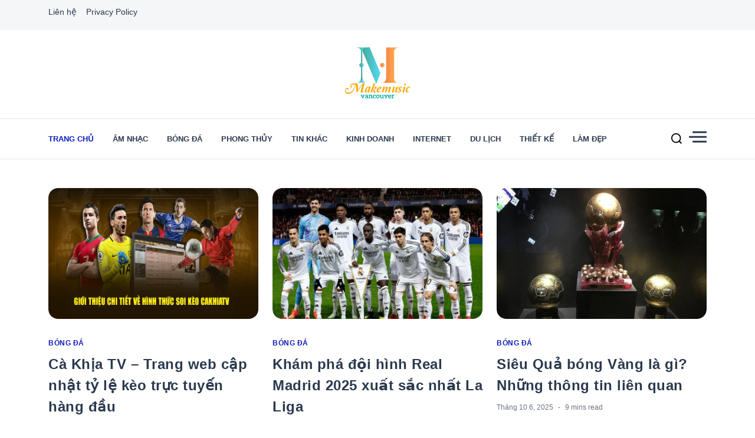

--- FILE ---
content_type: text/html; charset=UTF-8
request_url: https://makemusicvancouver.com/page/2/
body_size: 13129
content:
<!doctype html><html lang="vi"><head><meta charset="UTF-8"><meta name="viewport" content="width=device-width, initial-scale=1"><link rel="profile" href="https://gmpg.org/xfn/11"><meta name='robots' content='index, follow, max-image-preview:large, max-snippet:-1, max-video-preview:-1' /> <style id="aoatfcss" media="all">@charset "UTF-8";@charset "UTF-8";html,body{border:none;margin:0;padding:0}h1,h2,h3,h5,p,img,li,ul,form,label{border:none;font-size:inherit;line-height:inherit;margin:0;padding:0;text-align:inherit}html{font-size:100%;scroll-behavior:smooth}@media (prefers-reduced-motion:reduce){html{scroll-behavior:auto}}body{box-sizing:border-box;font-family:-apple-system,BlinkMacSystemFont,"Helvetica Neue",Helvetica,sans-serif;text-align:left}@supports (font-variation-settings:normal){body{font-family:"Inter var",-apple-system,BlinkMacSystemFont,"Helvetica Neue",Helvetica,sans-serif}}*,*:before,*:after{box-sizing:inherit;-webkit-font-smoothing:antialiased;word-break:break-word;word-wrap:break-word}.entry-content:after{clear:both;content:"";display:block}.screen-reader-text{border:0;clip:rect(1px,1px,1px,1px);-webkit-clip-path:inset(50%);clip-path:inset(50%);height:1px;margin:-1px;overflow:hidden;padding:0;position:absolute!important;width:1px;word-wrap:normal!important;word-break:normal}.skip-link{left:-9999rem;top:2.5rem;z-index:999999999;text-decoration:underline}*,*:before,*:after{box-sizing:inherit}html{box-sizing:border-box}body,input{color:#2b394e;background-color:#fff;font-family:"Jost",sans-serif;font-size:18px;font-weight:400;line-height:1.6;position:relative}@media only screen and (max-width:1280px){body,input{font-size:.875rem}}h1,h2,h3,h5{font-family:"Encode Sans Semi Condensed",sans-serif;color:#2b394e;font-weight:600;line-height:1.5;letter-spacing:.5px}h1:after,h2:after,h3:after,h5:after{display:block;clear:both;content:""}h1 a,h2 a{font-family:inherit;font-weight:inherit;color:inherit;letter-spacing:inherit;text-decoration:none}h1{font-size:2.75rem}h2{font-size:2.35rem}h3{font-size:2.15rem}h5{font-size:1.5rem}p{line-height:1.6;margin:0 0 1em}b{font-weight:700}body{background-color:#fff}ul{margin:0 0 3rem 3rem}ul{list-style:disc}li{line-height:1.5;margin:.5rem 0 0 2rem}figure{display:block;margin:0}svg,img{display:block;height:auto;max-width:100%}a{color:#2b394e;text-decoration:underline}a:visited{color:#2b394e}[class*=common-button]{-webkit-font-smoothing:antialiased;font-size:.875rem;font-weight:500;text-decoration:none;text-transform:capitalize;position:relative;border:none;outline:none;-webkit-appearance:none;overflow:hidden;vertical-align:middle;position:relative;-webkit-border-radius:4px;-moz-border-radius:4px;-ms-border-radius:4px;border-radius:4px}[class*=common-button].is-border{background-color:transparent;color:#2b394e;position:relative;padding:8px 15px;border:1px solid #e4e4e4}[class*=common-button].is-icon{display:-webkit-box;display:-ms-flexbox;display:flex;-webkit-box-pack:start;-ms-flex-pack:start;justify-content:flex-start;-webkit-box-align:center;-ms-flex-align:center;align-items:center}[class*=common-button].is-icon span{margin-right:.25rem}input[type=search]{color:#2b394e;border:1px solid #e4e4e4;border-radius:5px;padding:10px;width:100%}input[type=search]:-moz-placeholder{color:#2b394e;font-size:.775rem;text-transform:capitalize}input[type=search]::-moz-placeholder{color:#2b394e;font-size:.775rem;text-transform:capitalize}input[type=search]:-ms-input-placeholder{color:#2b394e;font-size:.775rem;text-transform:capitalize}input[type=search]::-webkit-input-placeholder{color:#2b394e;font-size:.775rem;text-transform:capitalize}input{font-size:.875rem}.searchform form{display:inline-block;width:100%;position:relative}.searchform form label{float:left;width:100%;margin:0}.searchform form label span{clip:rect(1px,1px,1px,1px);position:absolute!important;height:1px;width:1px;overflow:hidden}.searchform form label input{padding:11px 15px;height:46px;float:left;width:100%;border-radius:4px;font-size:1rem;background-color:#fff;border:1px solid #e4e4e4;color:#2b394e;-webkit-box-shadow:inset 0 1px 1px rgba(0,0,0,.075);box-shadow:inset 0 1px 1px rgba(0,0,0,.075)}.searchform form input[type=submit]{position:absolute;right:0;background-color:#101cbc;color:#fff;border:0;padding:12px;line-height:1;border-radius:0 4px 4px 0;height:46px;top:0;width:auto;display:inline-block}.search-form{align-items:stretch;display:flex;flex-wrap:nowrap}.search-form label{align-items:stretch;display:flex;font-size:inherit;margin:0;width:100%}.search-form .search-field{width:100%}.search-form .search-submit{flex-shrink:0}.rpl-container{width:100%;padding-right:var(--bs-gutter-x,.75rem);padding-left:var(--bs-gutter-x,.75rem);margin-right:auto;margin-left:auto}@media (min-width:576px){.rpl-container{max-width:540px}}@media (min-width:768px){.rpl-container{max-width:720px}}@media (min-width:992px){.rpl-container{max-width:960px}}@media (min-width:1200px){.rpl-container{max-width:1140px}}@media (min-width:1400px){.rpl-container{max-width:1320px}}.row{--bs-gutter-x:1.5rem;--bs-gutter-y:0;display:flex;flex-wrap:wrap;margin-top:calc(var(--bs-gutter-y)*-1);margin-right:calc(var(--bs-gutter-x)/-2);margin-left:calc(var(--bs-gutter-x)/-2)}.row>*{box-sizing:border-box;flex-shrink:0;width:100%;max-width:100%;padding-right:calc(var(--bs-gutter-x)/2);padding-left:calc(var(--bs-gutter-x)/2);margin-top:var(--bs-gutter-y)}@media (min-width:992px){.rpl-lg-6{flex:0 0 auto;width:50%}.rpl-lg-12{flex:0 0 auto;width:100%}}@media (min-width:1200px){.rpl-xl-4{flex:0 0 auto;width:33.3333333333%}}.canvas-sidebar{position:-webkit-sticky;position:sticky;top:0}.canvas-sidebar .widget{background-color:#fff;-webkit-border-radius:1rem;-moz-border-radius:1rem;-ms-border-radius:1rem;border-radius:1rem;padding:10px}.canvas-sidebar .widget .sidebar-title{position:relative;margin:0 0 1rem;padding-bottom:8px;font-size:.875rem;font-weight:700;text-transform:uppercase}.canvas-sidebar .widget .sidebar-title:before{content:'';display:block;position:absolute;bottom:-10px;left:0;right:0;width:16px;height:4px;border-bottom:2px solid #e4e4e4;margin:0 auto}.canvas-sidebar .widget ul li{display:block;padding:10px 0;border-bottom:1px dashed #e4e4e4;position:relative}.canvas-sidebar .widget ul li a{font-size:1rem;color:#2b394e;text-decoration:none}.canvas-sidebar .widget ul li a:visited{color:#101cbc}.canvas-sidebar .widget ul li a:visited{color:#2b394e}.canvas-sidebar .widget ul li:last-child{border-bottom:0;padding-bottom:0}.canvas-sidebar .widget ul li:first-child{padding-top:0}.canvas-sidebar .widget.about-widget .about-body{margin-top:1.5rem}.canvas-sidebar .widget.about-widget .about-body h5{font-size:1.2rem;margin:1rem 0;text-align:center;text-transform:capitalize}.canvas-sidebar .widget.about-widget .about-body p{text-align:center;font-size:.975rem}.canvas-sidebar .widget.about-widget .about-body .social-icons ul{display:-webkit-box;display:-ms-flexbox;display:flex;justify-content:center;align-items:center;margin:0 auto;margin-top:.6125rem}.canvas-sidebar .widget.about-widget .about-body .social-icons ul li{display:initial;border:0;margin:0}.canvas-sidebar .widget.about-widget .about-body .social-icons ul li a{display:flex;flex-direction:column;justify-content:center;align-items:center;-webkit-border-radius:100%;-moz-border-radius:100%;-ms-border-radius:100%;border-radius:100%;margin-right:10px;overflow:hidden}.canvas-sidebar .widget.about-widget .about-body .social-icons ul li a svg{fill:#93a094;max-width:18px}.canvas-sidebar .widget.about-widget .about-body .social-icons ul li:last-child,.canvas-sidebar .widget.about-widget .about-body .social-icons ul li:first-child{margin:0;padding:0}.canvas-sidebar .widget{background-color:transparent}.canvas-sidebar .widget.about-widget .about-body{color:#fff}.canvas-sidebar .widget.about-widget .about-body h5,.canvas-sidebar .widget.about-widget .about-body p{color:#fff}.canvas-sidebar .widget.about-widget .sidebar-title{text-transform:uppercase;padding:0;background-color:transparent;text-align:center}.canvas-sidebar .widget.about-widget .sidebar-title h3{color:#fff;font-size:.875rem}.canvas-sidebar .widget.about-widget .sidebar-title h3:after{left:auto;margin:0 auto}.canvas-sidebar .widget.about-widget .sidebar-title:before{right:0;margin:0 auto;bottom:-5px}.top-header{background-color:#f4f6f8;padding:.6125rem 0}.top-header .top-header-in{display:-webkit-box;display:-ms-flexbox;display:flex;-webkit-box-pack:center;-ms-flex-pack:center;justify-content:center;-webkit-box-align:center;-ms-flex-align:center;align-items:center;-ms-flex-wrap:wrap;flex-wrap:wrap}@media screen and (min-width:769px){.top-header .top-header-in{-webkit-box-pack:justify;-ms-flex-pack:justify;justify-content:space-between}}.top-header ul{display:-webkit-box;display:-ms-flexbox;display:flex;-webkit-box-align:center;-ms-flex-align:center;align-items:center;margin:0;list-style:none;-ms-flex-wrap:wrap;flex-wrap:wrap}.top-header ul li{margin:0}.top-header ul li a{color:#2b394e;font-size:.875rem;text-decoration:none}.top-header ul li:not(:last-child){margin-right:1rem}.top-header .top-nav{flex-grow:1}.top-header .top-nav ul{-webkit-box-pack:center;-ms-flex-pack:center;justify-content:center;margin-bottom:10px}.top-header .top-nav ul li{position:relative}.top-header .top-nav ul li:not(:last-child){margin-right:1rem}@media screen and (min-width:769px){.top-header .top-nav ul{-webkit-box-pack:start;-ms-flex-pack:start;justify-content:flex-start}}.top-header ul.social-list{-webkit-box-pack:end;-ms-flex-pack:end;justify-content:flex-end}.middle-header{padding:1.5rem 0}.middle-header .middle-header-in{display:-webkit-box;display:-ms-flexbox;display:flex;-webkit-box-pack:center;-ms-flex-pack:center;justify-content:center;-webkit-box-align:center;-ms-flex-align:center;align-items:center}.middle-header .middle-header-in .site-logo{text-align:center}.site-logo a{display:block}.site-title{font-size:3.5rem;margin:0;text-transform:capitalize;color:#101cbc;font-family:"Encode Sans Semi Condensed",sans-serif}.site-title a{text-transform:capitalize;color:#101cbc;font-weight:700;font-family:"Encode Sans Semi Condensed",sans-serif;text-decoration:none}@media only screen and (max-width:991px){.site-title{font-size:2rem}}.bottom-header{background-color:#fff;box-shadow:0 1px 1px 0 #e4e4e4;border-top:1px solid #e4e4e4}.bottom-header .bottom-header-in{display:-webkit-box;display:-ms-flexbox;display:flex;-webkit-box-pack:justify;-ms-flex-pack:justify;justify-content:space-between;-webkit-box-align:center;-ms-flex-align:center;align-items:center;position:relative}.bottom-header .bottom-header-in .bottom-header-right{display:-webkit-box;display:-ms-flexbox;display:flex;-webkit-box-pack:end;-ms-flex-pack:end;justify-content:flex-end;-webkit-box-align:center;-ms-flex-align:center;align-items:center}.bottom-header .bottom-header-in .searchform{display:-webkit-box;display:-ms-flexbox;display:flex;-webkit-box-align:center;-ms-flex-align:center;align-items:center;-webkit-box-pack:start;-ms-flex-pack:start;justify-content:flex-start}.bottom-header .bottom-header-in .searchform form{flex-grow:1}@media only screen and (max-width:767px){.bottom-header .bottom-header-in .bottom-header-right{-webkit-box-ordinal-group:3;-ms-flex-order:2;order:2;display:-webkit-box;display:-ms-flexbox;display:flex;-webkit-box-pack:end;-ms-flex-pack:end;justify-content:flex-end}}@media only screen and (max-width:991px){.bottom-header{padding:.6125rem 0}.bottom-header .bottom-header-in{-webkit-box-pack:start;-ms-flex-pack:start;justify-content:flex-start;-webkit-box-align:center;-ms-flex-align:center;align-items:center}}.main-navigation-wrap{-ms-flex:1;-webkit-box-flex:1;flex-grow:1}.main-navigation ul{display:-webkit-box;display:-ms-flexbox;display:flex;-webkit-box-pack:start;-ms-flex-pack:start;justify-content:flex-start;-webkit-box-align:center;-ms-flex-align:center;align-items:center;-ms-flex-wrap:wrap;flex-wrap:wrap;list-style:none;margin:0}.main-navigation ul li{position:relative;margin:0}.main-navigation ul li a{color:#2b394e;padding:1.5rem 0;font-size:.8125rem;font-weight:600;text-transform:uppercase;display:block;font-family:"Encode Sans Semi Condensed",sans-serif;text-decoration:none}.main-navigation ul li.current-menu-item a{color:#101cbc}.main-navigation ul li:not(:last-child){margin:0 2rem 0 0}.mobile-menu{display:none}.mobile-menu .mobile-menu-button{display:-webkit-box;display:-ms-flexbox;display:flex;-webkit-box-pack:start;-ms-flex-pack:start;justify-content:flex-start;-webkit-box-align:center;-ms-flex-align:center;align-items:center}.mobile-menu .mobile-menu-button b{margin-left:.5rem;margin-top:-5px}a.toggle-button{position:relative;width:30px;height:30px}a.toggle-button span{position:absolute;height:3px;border-radius:4px;width:100%;background-color:#2b394e;top:0;z-index:1101}a.toggle-button span:nth-child(1){top:0}a.toggle-button span:nth-child(2),a.toggle-button span:nth-child(3){top:10px}a.toggle-button span:nth-child(4){top:20px}a.toggle-button.active{position:absolute;top:15px;right:15px;z-index:1000;display:none}a.toggle-button.active span:nth-child(1),a.toggle-button.active span:nth-child(4){opacity:0}a.toggle-button.active span:nth-child(2){transform:rotate(45deg);background-color:#101cbc}a.toggle-button.active span:nth-child(3){transform:rotate(-45deg);background-color:#101cbc}@media only screen and (max-width:991px){.main-navigation{position:fixed;height:100%;max-width:280px;padding:15px;padding-top:40px;width:100%;background-color:#2b394e;z-index:999999;top:0;right:0;left:auto;bottom:0;display:none;overflow-y:auto;-webkit-overflow-scrolling:touch;-ms-overflow-style:-ms-autohiding-scrollbar}.main-navigation::-webkit-scrollbar{width:4px;background:#e4e4e4;-webkit-border-radius:4px;-moz-border-radius:4px;-ms-border-radius:4px;border-radius:4px}.main-navigation::-webkit-scrollbar-track{background-color:#e4e4e4;-webkit-border-radius:4px;-moz-border-radius:4px;-ms-border-radius:4px;border-radius:4px}.main-navigation::-webkit-scrollbar-thumb{-webkit-border-radius:4px;-moz-border-radius:4px;-ms-border-radius:4px;border-radius:4px;background:#e4e4e4}.main-navigation ul{display:initial;width:100%;-webkit-box-pack:start;-ms-flex-pack:start;justify-content:flex-start;text-align:left}.main-navigation ul li{display:block;border-bottom:1px solid #2b394e}.main-navigation ul li a{color:#fff;padding:.5rem .6125rem;display:block;font-size:.875rem}.main-navigation ul li:not(:last-child){margin-right:0}.mobile-menu{display:block}a.toggle-button.active{display:block}}.canvas-menu .canvas-overlay{position:fixed;top:0;left:100%;width:100%;height:100%;background:rgba(43,57,78,.8);z-index:999999;visibility:hidden;opacity:0;display:none}.canvas-menu .canvas-sidebar{position:fixed;overflow-y:auto;top:0;right:-100%;width:280px;padding:25px 15px;height:100%;display:none;background-color:#2b394e;z-index:999999;overflow-y:auto;-webkit-overflow-scrolling:touch;-ms-overflow-style:-ms-autohiding-scrollbar}.canvas-menu .canvas-sidebar::-webkit-scrollbar{width:4px;background:#2b394e;border-radius:4px}.canvas-menu .canvas-sidebar::-webkit-scrollbar-track{background-color:#2b394e;border-radius:4px}.canvas-menu .canvas-sidebar::-webkit-scrollbar-thumb{border-radius:4px;background:#2b394e}.canvas-menu .canvas-sidebar .close-sidebar{position:absolute;z-index:2;font-size:1rem;left:10px;top:10px;width:30px;height:30px;display:-webkit-box;display:-ms-flexbox;display:flex;-webkit-box-pack:center;-ms-flex-pack:center;justify-content:center;-webkit-box-align:center;-ms-flex-align:center;align-items:center;-webkit-box-orient:vertical;-webkit-box-direction:normal;-ms-flex-direction:column;flex-direction:column;-webkit-border-radius:5px;-moz-border-radius:5px;-ms-border-radius:5px;border-radius:5px}.canvas-menu .canvas-sidebar .close-sidebar svg{fill:#fff;color:#fff}.canvas-button{display:inline-block}.canvas-button a.canvas-open{height:30px;width:30px;background:0 0;position:relative;display:inline-block;margin-left:12px}.canvas-button a.canvas-open span{top:50%;right:0;margin:auto;display:block;-webkit-transform:translateY(-50%);-moz-transform:translateY(-50%);-ms-transform:translateY(-50%);-o-transform:translateY(-50%);transform:translateY(-50%);height:2.5px;width:30px;background-color:#2b394e;position:relative;-webkit-border-radius:10px;-moz-border-radius:10px;-ms-border-radius:10px;border-radius:10px}.canvas-button a.canvas-open span:before{content:"";height:2.5px;width:24px;box-shadow:0 -8px 0 0 #2b394e;position:absolute;top:0;right:0;-webkit-border-radius:10px;-moz-border-radius:10px;-ms-border-radius:10px;border-radius:10px}.canvas-button a.canvas-open span:after{content:"";height:2.5px;width:24px;box-shadow:0 8px 0 0 #2b394e;position:absolute;top:0;right:0;-webkit-border-radius:10px;-moz-border-radius:10px;-ms-border-radius:10px;border-radius:10px}header.site-header{background-color:#fff}header.site-header .search-toggle{position:relative}header.site-header .search-toggle a{display:-webkit-box;display:-ms-flexbox;display:flex;-webkit-box-pack:center;-ms-flex-pack:center;justify-content:center;-webkit-box-align:center;-ms-flex-align:center;align-items:center;-webkit-box-orient:vertical;-webkit-box-direction:normal;-ms-flex-direction:column;flex-direction:column;color:#2b394e}header.site-header .search-toggle a svg{max-width:18px}header.site-header .search-toggle .searchform{display:none;opacity:0;visibility:hidden;position:absolute;top:100%;right:0;width:0;z-index:-1;-webkit-transform:translatY(50px);-moz-transform:translatY(50px);-ms-transform:translatY(50px);-o-transform:translatY(50px);transform:translatY(50px);background:#fff;padding:10px 15px 10px;box-shadow:0 0 6px #00000036;-webkit-border-radius:5px;-moz-border-radius:5px;-ms-border-radius:5px;border-radius:5px}.pagination{margin-top:2rem}.pagination .nav-links{display:-webkit-box;display:-ms-flexbox;display:flex;-ms-flex-wrap:wrap;flex-wrap:wrap;-webkit-box-align:center;-ms-flex-align:center;align-items:center}.pagination .nav-links.is-center{-webkit-box-pack:center;-ms-flex-pack:center;justify-content:center}.hentry h2{margin-bottom:1.5rem}.hentry h2{margin-top:2rem}.post.hentry{margin-bottom:2rem;min-width:0;background-color:#fff;-webkit-border-radius:1rem;-moz-border-radius:1rem;-ms-border-radius:1rem;border-radius:1rem}.post.hentry figure.entry-thumb{overflow:hidden;-webkit-border-radius:1rem;-moz-border-radius:1rem;-ms-border-radius:1rem;border-radius:1rem;margin-bottom:2rem}.post.hentry figure.entry-thumb img{-webkit-border-radius:1rem;-moz-border-radius:1rem;-ms-border-radius:1rem;border-radius:1rem;width:100%}.post.hentry .entry-header h2.entry-title{margin:0;font-weight:600;font-size:1.5rem}.post.hentry .entry-header h2.entry-title a{background-image:linear-gradient(to right,#101cbc 0%,#eaeaea 100%);background-position:0 calc(100% - 2px);background-size:0 2px;background-repeat:no-repeat;text-decoration:none;font-weight:inherit;color:inherit;font-size:inherit}.post.hentry .entry-header h2.entry-title a:first-letter{text-transform:capitalize}.post.hentry .entry-content{margin-bottom:1.5rem}.post-meta-wrapper{margin-top:.6125rem;margin-bottom:1.5rem}.post-meta-wrapper .post-meta{-webkit-box-align:center;-ms-flex-align:center;align-items:center;display:-webkit-box;display:-ms-flexbox;display:flex;-ms-flex-wrap:wrap;flex-wrap:wrap}.post-meta-wrapper .post-meta .meta-wrapper{-webkit-box-align:center;-ms-flex-align:center;align-items:center;display:-webkit-box;display:-ms-flexbox;display:flex;-webkit-box-pack:start;-ms-flex-pack:start;justify-content:flex-start;font-size:.775rem;opacity:.7}.post-meta-wrapper .post-meta .meta-wrapper:not(:last-child){margin-right:1rem}.post-meta-wrapper .post-meta .meta-wrapper a{text-decoration:none}.post-meta-wrapper .post-meta.is-start{-webkit-box-pack:start;-ms-flex-pack:start;justify-content:flex-start}.post-meta-wrapper .post-meta.is-after .meta-wrapper:not(:last-child){margin:0}.post-meta-wrapper .post-meta.is-after .meta-wrapper:not(:last-child):after{content:'-';display:inline-flex;margin:0 .5rem}.entry-categories{margin-bottom:.5rem}.entry-categories .entry-categories-inner{-webkit-box-align:center;-ms-flex-align:center;align-items:center;display:-webkit-box;display:-ms-flexbox;display:flex;-ms-flex-wrap:wrap;flex-wrap:wrap}.entry-categories .entry-categories-inner a{font-size:.775rem;text-transform:uppercase;color:#101cbc;letter-spacing:.5px;font-weight:600;text-decoration:none}.entry-footer{-webkit-box-align:center;-ms-flex-align:center;align-items:center;display:-webkit-box;display:-ms-flexbox;display:flex;-ms-flex-wrap:wrap;flex-wrap:wrap}[type=submit]{position:relative;display:inline-block;vertical-align:middle;padding:12px 24px;background:#101cbc;border:2px solid #101cbc;color:#fff;-webkit-border-radius:5px;-moz-border-radius:5px;-ms-border-radius:5px;border-radius:5px;font-weight:500;text-transform:uppercase;line-height:1.4;letter-spacing:.0125em;-webkit-appearance:button}footer.site-footer.is-bg{background-color:#2b394e}footer.site-footer .footer-in{padding:4rem 0;position:relative;color:rgba(255,255,255,.8)}@media only screen and (max-width:1024px){footer.site-footer .footer-in{padding-bottom:0}}.site-info{padding:1rem 0;border-top:1px solid rgba(255,255,255,.2);font-size:.775rem;color:rgba(255,255,255,.8)}.site-info .siteinfo-text{display:-webkit-box;display:-ms-flexbox;display:flex;-webkit-box-pack:justify;-ms-flex-pack:justify;justify-content:space-between;-webkit-box-align:center;-ms-flex-align:center;align-items:center;-ms-flex-wrap:wrap;flex-wrap:wrap}.site-info p{margin:0}.screen-reader-text{border:0;clip:rect(1px,1px,1px,1px);clip-path:inset(50%);height:1px;margin:-1px;overflow:hidden;padding:0;position:absolute!important;width:1px;word-wrap:normal!important}section{margin-top:50px}.site-content{margin-bottom:60px}body{font-family:Arial!important}h1,h2,h3,h5{font-family:Arial!important}img{max-width:100%;height:auto}figure{max-width:100%}</style><link rel="stylesheet" media="print" href="https://makemusicvancouver.com/wp-content/cache/autoptimize/css/autoptimize_9be482fb773db351ed5816687c2aef48.css" onload="this.onload=null;this.media='all';"><noscript id="aonoscrcss"><link media="all" href="https://makemusicvancouver.com/wp-content/cache/autoptimize/css/autoptimize_9be482fb773db351ed5816687c2aef48.css" rel="stylesheet"></noscript><title>makemusicvancouver.com - Âm nhạc của bạn</title><meta name="description" content="makemusicvancouver.com - Âm nhạc của bạn: Chúng tôi chia sẻ những kiến thức về âm nhạc, những bản nhạc hay" /><link rel="canonical" href="https://makemusicvancouver.com/page/2/" /><link rel="prev" href="https://makemusicvancouver.com/" /><link rel="next" href="https://makemusicvancouver.com/page/3/" /><meta property="og:locale" content="vi_VN" /><meta property="og:type" content="website" /><meta property="og:description" content="makemusicvancouver.com - Âm nhạc của bạn: Chúng tôi chia sẻ những kiến thức về âm nhạc, những bản nhạc hay" /><meta property="og:url" content="https://makemusicvancouver.com/" /><meta name="twitter:card" content="summary_large_image" /> <script type="application/ld+json" class="yoast-schema-graph">{"@context":"https://schema.org","@graph":[{"@type":"CollectionPage","@id":"https://makemusicvancouver.com/","url":"https://makemusicvancouver.com/page/2/","name":"makemusicvancouver.com - Âm nhạc của bạn","isPartOf":{"@id":"https://makemusicvancouver.com/#website"},"description":"makemusicvancouver.com - Âm nhạc của bạn: Chúng tôi chia sẻ những kiến thức về âm nhạc, những bản nhạc hay","breadcrumb":{"@id":"https://makemusicvancouver.com/page/2/#breadcrumb"},"inLanguage":"vi"},{"@type":"BreadcrumbList","@id":"https://makemusicvancouver.com/page/2/#breadcrumb","itemListElement":[{"@type":"ListItem","position":1,"name":"Trang chủ"}]},{"@type":"WebSite","@id":"https://makemusicvancouver.com/#website","url":"https://makemusicvancouver.com/","name":"","description":"","potentialAction":[{"@type":"SearchAction","target":{"@type":"EntryPoint","urlTemplate":"https://makemusicvancouver.com/?s={search_term_string}"},"query-input":{"@type":"PropertyValueSpecification","valueRequired":true,"valueName":"search_term_string"}}],"inLanguage":"vi"}]}</script> <link rel="alternate" type="application/rss+xml" title="Dòng thông tin  &raquo;" href="https://makemusicvancouver.com/feed/" /><link rel="alternate" type="application/rss+xml" title=" &raquo; Dòng bình luận" href="https://makemusicvancouver.com/comments/feed/" /> <noscript></noscript> <noscript></noscript><link rel="https://api.w.org/" href="https://makemusicvancouver.com/wp-json/" /><link rel="icon" href="https://makemusicvancouver.com/wp-content/uploads/2021/12/cropped-88-FAVICON-32x32.png" sizes="32x32" /><link rel="icon" href="https://makemusicvancouver.com/wp-content/uploads/2021/12/cropped-88-FAVICON-192x192.png" sizes="192x192" /><link rel="apple-touch-icon" href="https://makemusicvancouver.com/wp-content/uploads/2021/12/cropped-88-FAVICON-180x180.png" /><meta name="msapplication-TileImage" content="https://makemusicvancouver.com/wp-content/uploads/2021/12/cropped-88-FAVICON-270x270.png" /> <script src="https://makemusicvancouver.com/wp-content/cache/autoptimize/js/autoptimize_61b05f3c40dfec0c8e014759f17ce671.js"></script></head><body class="home blog paged wp-custom-logo paged-2 wp-theme-public-blog wp-schema-pro-2.7.23 hfeed"><div id="page" class="site"> <a class="skip-link screen-reader-text" href="#primary">Skip to content</a><header class="site-header   "
 style="background-image:url(); background-size: cover; background-position: center; background-repeat: no-repeat;"><div class="top-header"><div class="rpl-container"><div class="top-header-in"><nav class="top-nav"><div id="menu-2" class="menu"><ul><li class="page_item page-item-2"><a href="https://makemusicvancouver.com/lien-he/" data-wpel-link="internal">Liên hệ</a></li><li class="page_item page-item-3"><a href="https://makemusicvancouver.com/privacy-policy/" data-wpel-link="internal">Privacy Policy</a></li></ul></div></nav><ul class="social-list"></ul></div></div></div><div class="middle-header"><div class="rpl-container"><div class="middle-header-in"><div class="site-logo"> <a href="https://makemusicvancouver.com/" class="custom-logo-link" rel="home" data-wpel-link="internal"><img width="512" height="376" src="https://makemusicvancouver.com/wp-content/uploads/2021/12/cropped-88.png" class="custom-logo" alt="" decoding="async" fetchpriority="high" srcset="https://makemusicvancouver.com/wp-content/uploads/2021/12/cropped-88.png 512w, https://makemusicvancouver.com/wp-content/uploads/2021/12/cropped-88-300x220.png 300w, https://makemusicvancouver.com/wp-content/uploads/2021/12/cropped-88-82x60.png 82w" sizes="(max-width: 512px) 100vw, 512px" /></a><h1 class="site-title"><a href="https://makemusicvancouver.com/" rel="home" data-wpel-link="internal"></a></h1></div></div></div></div><div class="canvas-menu"><div class="canvas-overlay"></div><div class="canvas-sidebar"> <a href="#" class="close-sidebar"> <svg class="svg-icon" width="24" height="24" aria-hidden="true" role="img" focusable="false" xmlns="http://www.w3.org/2000/svg" width="16" height="16" viewBox="0 0 16 16"> <polygon fill="" fill-rule="evenodd" points="6.852 7.649 .399 1.195 1.445 .149 7.899 6.602 14.352 .149 15.399 1.195 8.945 7.649 15.399 14.102 14.352 15.149 7.899 8.695 1.445 15.149 .399 14.102"/> </svg> </a><div class=" widget about-widget"><div class="sidebar-title is-center"><h3 class="widget-title">About Me</h3></div><div class="about-body text-center"><h5 class="author-name"> I am public blog</h5><p class="author-description"> Hello word I am Public Blog</p><div class="social-icons"><ul><li><a href="https://www.facebook.com/" data-wpel-link="external" target="_blank" rel="follow external noopener noreferrer"><svg class="svg-icon" width="24" height="24" aria-hidden="true" role="img" focusable="false" width="24" height="24" viewBox="0 0 24 24" version="1.1" xmlns="http://www.w3.org/2000/svg"><path d="M12 2C6.5 2 2 6.5 2 12c0 5 3.7 9.1 8.4 9.9v-7H7.9V12h2.5V9.8c0-2.5 1.5-3.9 3.8-3.9 1.1 0 2.2.2 2.2.2v2.5h-1.3c-1.2 0-1.6.8-1.6 1.6V12h2.8l-.4 2.9h-2.3v7C18.3 21.1 22 17 22 12c0-5.5-4.5-10-10-10z"></path></svg></a></li><li><a href="https://www.instagram.com/" data-wpel-link="external" target="_blank" rel="follow external noopener noreferrer"><svg class="svg-icon" width="24" height="24" aria-hidden="true" role="img" focusable="false" width="24" height="24" viewBox="0 0 24 24" version="1.1" xmlns="http://www.w3.org/2000/svg"><path d="M12,4.622c2.403,0,2.688,0.009,3.637,0.052c0.877,0.04,1.354,0.187,1.671,0.31c0.42,0.163,0.72,0.358,1.035,0.673 c0.315,0.315,0.51,0.615,0.673,1.035c0.123,0.317,0.27,0.794,0.31,1.671c0.043,0.949,0.052,1.234,0.052,3.637 s-0.009,2.688-0.052,3.637c-0.04,0.877-0.187,1.354-0.31,1.671c-0.163,0.42-0.358,0.72-0.673,1.035 c-0.315,0.315-0.615,0.51-1.035,0.673c-0.317,0.123-0.794,0.27-1.671,0.31c-0.949,0.043-1.233,0.052-3.637,0.052 s-2.688-0.009-3.637-0.052c-0.877-0.04-1.354-0.187-1.671-0.31c-0.42-0.163-0.72-0.358-1.035-0.673 c-0.315-0.315-0.51-0.615-0.673-1.035c-0.123-0.317-0.27-0.794-0.31-1.671C4.631,14.688,4.622,14.403,4.622,12 s0.009-2.688,0.052-3.637c0.04-0.877,0.187-1.354,0.31-1.671c0.163-0.42,0.358-0.72,0.673-1.035 c0.315-0.315,0.615-0.51,1.035-0.673c0.317-0.123,0.794-0.27,1.671-0.31C9.312,4.631,9.597,4.622,12,4.622 M12,3 C9.556,3,9.249,3.01,8.289,3.054C7.331,3.098,6.677,3.25,6.105,3.472C5.513,3.702,5.011,4.01,4.511,4.511 c-0.5,0.5-0.808,1.002-1.038,1.594C3.25,6.677,3.098,7.331,3.054,8.289C3.01,9.249,3,9.556,3,12c0,2.444,0.01,2.751,0.054,3.711 c0.044,0.958,0.196,1.612,0.418,2.185c0.23,0.592,0.538,1.094,1.038,1.594c0.5,0.5,1.002,0.808,1.594,1.038 c0.572,0.222,1.227,0.375,2.185,0.418C9.249,20.99,9.556,21,12,21s2.751-0.01,3.711-0.054c0.958-0.044,1.612-0.196,2.185-0.418 c0.592-0.23,1.094-0.538,1.594-1.038c0.5-0.5,0.808-1.002,1.038-1.594c0.222-0.572,0.375-1.227,0.418-2.185 C20.99,14.751,21,14.444,21,12s-0.01-2.751-0.054-3.711c-0.044-0.958-0.196-1.612-0.418-2.185c-0.23-0.592-0.538-1.094-1.038-1.594 c-0.5-0.5-1.002-0.808-1.594-1.038c-0.572-0.222-1.227-0.375-2.185-0.418C14.751,3.01,14.444,3,12,3L12,3z M12,7.378 c-2.552,0-4.622,2.069-4.622,4.622S9.448,16.622,12,16.622s4.622-2.069,4.622-4.622S14.552,7.378,12,7.378z M12,15 c-1.657,0-3-1.343-3-3s1.343-3,3-3s3,1.343,3,3S13.657,15,12,15z M16.804,6.116c-0.596,0-1.08,0.484-1.08,1.08 s0.484,1.08,1.08,1.08c0.596,0,1.08-0.484,1.08-1.08S17.401,6.116,16.804,6.116z"></path></svg> </a></li><li><a href="https://www.twitter.com/" data-wpel-link="external" target="_blank" rel="follow external noopener noreferrer"><svg class="svg-icon" width="24" height="24" aria-hidden="true" role="img" focusable="false" width="24" height="24" viewBox="0 0 24 24" version="1.1" xmlns="http://www.w3.org/2000/svg"><path d="M22.23,5.924c-0.736,0.326-1.527,0.547-2.357,0.646c0.847-0.508,1.498-1.312,1.804-2.27 c-0.793,0.47-1.671,0.812-2.606,0.996C18.324,4.498,17.257,4,16.077,4c-2.266,0-4.103,1.837-4.103,4.103 c0,0.322,0.036,0.635,0.106,0.935C8.67,8.867,5.647,7.234,3.623,4.751C3.27,5.357,3.067,6.062,3.067,6.814 c0,1.424,0.724,2.679,1.825,3.415c-0.673-0.021-1.305-0.206-1.859-0.513c0,0.017,0,0.034,0,0.052c0,1.988,1.414,3.647,3.292,4.023 c-0.344,0.094-0.707,0.144-1.081,0.144c-0.264,0-0.521-0.026-0.772-0.074c0.522,1.63,2.038,2.816,3.833,2.85 c-1.404,1.1-3.174,1.756-5.096,1.756c-0.331,0-0.658-0.019-0.979-0.057c1.816,1.164,3.973,1.843,6.29,1.843 c7.547,0,11.675-6.252,11.675-11.675c0-0.178-0.004-0.355-0.012-0.531C20.985,7.47,21.68,6.747,22.23,5.924z"></path></svg></a></li><li><a href="https://www.linkedin.com/" data-wpel-link="external" target="_blank" rel="follow external noopener noreferrer"><svg class="svg-icon" width="24" height="24" aria-hidden="true" role="img" focusable="false" width="24" height="24" viewBox="0 0 24 24" version="1.1" xmlns="http://www.w3.org/2000/svg"><path d="M19.7,3H4.3C3.582,3,3,3.582,3,4.3v15.4C3,20.418,3.582,21,4.3,21h15.4c0.718,0,1.3-0.582,1.3-1.3V4.3 C21,3.582,20.418,3,19.7,3z M8.339,18.338H5.667v-8.59h2.672V18.338z M7.004,8.574c-0.857,0-1.549-0.694-1.549-1.548 c0-0.855,0.691-1.548,1.549-1.548c0.854,0,1.547,0.694,1.547,1.548C8.551,7.881,7.858,8.574,7.004,8.574z M18.339,18.338h-2.669 v-4.177c0-0.996-0.017-2.278-1.387-2.278c-1.389,0-1.601,1.086-1.601,2.206v4.249h-2.667v-8.59h2.559v1.174h0.037 c0.356-0.675,1.227-1.387,2.526-1.387c2.703,0,3.203,1.779,3.203,4.092V18.338z"></path></svg></a></li><li><a href="https://www.youtube.com/" data-wpel-link="external" target="_blank" rel="follow external noopener noreferrer"><svg class="svg-icon" width="24" height="24" aria-hidden="true" role="img" focusable="false" width="24" height="24" viewBox="0 0 24 24" version="1.1" xmlns="http://www.w3.org/2000/svg"><path d="M21.8,8.001c0,0-0.195-1.378-0.795-1.985c-0.76-0.797-1.613-0.801-2.004-0.847c-2.799-0.202-6.997-0.202-6.997-0.202 h-0.009c0,0-4.198,0-6.997,0.202C4.608,5.216,3.756,5.22,2.995,6.016C2.395,6.623,2.2,8.001,2.2,8.001S2,9.62,2,11.238v1.517 c0,1.618,0.2,3.237,0.2,3.237s0.195,1.378,0.795,1.985c0.761,0.797,1.76,0.771,2.205,0.855c1.6,0.153,6.8,0.201,6.8,0.201 s4.203-0.006,7.001-0.209c0.391-0.047,1.243-0.051,2.004-0.847c0.6-0.607,0.795-1.985,0.795-1.985s0.2-1.618,0.2-3.237v-1.517 C22,9.62,21.8,8.001,21.8,8.001z M9.935,14.594l-0.001-5.62l5.404,2.82L9.935,14.594z"></path></svg></a></li><li><a href="https://www.medium.com/" data-wpel-link="external" target="_blank" rel="follow external noopener noreferrer"><svg class="svg-icon" width="24" height="24" aria-hidden="true" role="img" focusable="false" width="24" height="24" viewBox="0 0 24 24" version="1.1" xmlns="http://www.w3.org/2000/svg"><path d="M20.962,7.257l-5.457,8.867l-3.923-6.375l3.126-5.08c0.112-0.182,0.319-0.286,0.527-0.286c0.05,0,0.1,0.008,0.149,0.02 c0.039,0.01,0.078,0.023,0.114,0.041l5.43,2.715l0.006,0.003c0.004,0.002,0.007,0.006,0.011,0.008 C20.971,7.191,20.98,7.227,20.962,7.257z M9.86,8.592v5.783l5.14,2.57L9.86,8.592z M15.772,17.331l4.231,2.115 C20.554,19.721,21,19.529,21,19.016V8.835L15.772,17.331z M8.968,7.178L3.665,4.527C3.569,4.479,3.478,4.456,3.395,4.456 C3.163,4.456,3,4.636,3,4.938v11.45c0,0.306,0.224,0.669,0.498,0.806l4.671,2.335c0.12,0.06,0.234,0.088,0.337,0.088 c0.29,0,0.494-0.225,0.494-0.602V7.231C9,7.208,8.988,7.188,8.968,7.178z"></path></svg></a></li></ul></div></div></div></div></div><div class="bottom-header"><div class="rpl-container"><div class="bottom-header-in"><div class="main-navigation-wrap"><div class="mobile-menu"><div class="mobile-menu-button"> <a href="#" class="toggle-button open-button"> <span></span> <span></span> <span></span> <span></span> </a> <b>Menu</b></div></div><nav class="main-navigation"> <a href="#" class="toggle-button active"> <span></span> <span></span> <span></span> <span></span> </a><div class="menu-1-container"><ul id="primary-menu" class="menu"><li id="menu-item-10" class="menu-item menu-item-type-custom menu-item-object-custom current-menu-item menu-item-home menu-item-10"><a href="https://makemusicvancouver.com/" data-wpel-link="internal">Trang chủ</a></li><li id="menu-item-11" class="menu-item menu-item-type-taxonomy menu-item-object-category menu-item-11"><a href="https://makemusicvancouver.com/category/am-nhac/" data-wpel-link="internal">Âm nhạc</a></li><li id="menu-item-12" class="menu-item menu-item-type-taxonomy menu-item-object-category menu-item-12"><a href="https://makemusicvancouver.com/category/bong-da/" data-wpel-link="internal">Bóng đá</a></li><li id="menu-item-13" class="menu-item menu-item-type-taxonomy menu-item-object-category menu-item-13"><a href="https://makemusicvancouver.com/category/phong-thuy/" data-wpel-link="internal">Phong thủy</a></li><li id="menu-item-172" class="menu-item menu-item-type-taxonomy menu-item-object-category menu-item-172"><a href="https://makemusicvancouver.com/category/tin-khac/" data-wpel-link="internal">Tin khác</a></li><li id="menu-item-513" class="menu-item menu-item-type-taxonomy menu-item-object-category menu-item-513"><a href="https://makemusicvancouver.com/category/kinh-doanh/" data-wpel-link="internal">Kinh doanh</a></li><li id="menu-item-532" class="menu-item menu-item-type-taxonomy menu-item-object-category menu-item-532"><a href="https://makemusicvancouver.com/category/internet/" data-wpel-link="internal">Internet</a></li><li id="menu-item-550" class="menu-item menu-item-type-taxonomy menu-item-object-category menu-item-550"><a href="https://makemusicvancouver.com/category/du-lich/" data-wpel-link="internal">Du lịch</a></li><li id="menu-item-574" class="menu-item menu-item-type-taxonomy menu-item-object-category menu-item-574"><a href="https://makemusicvancouver.com/category/thiet-ke/" data-wpel-link="internal">Thiết kế</a></li><li id="menu-item-591" class="menu-item menu-item-type-taxonomy menu-item-object-category menu-item-591"><a href="https://makemusicvancouver.com/category/lam-dep/" data-wpel-link="internal">Làm đẹp</a></li></ul></div></nav></div><div class="bottom-header-right"><div class="search-toggle"> <a href="#"> <svg class="svg-icon" width="24" height="24" aria-hidden="true" role="img" focusable="false" xmlns="http://www.w3.org/2000/svg" width="23" height="23" viewBox="0 0 23 23"> <path d="M38.710696,48.0601792 L43,52.3494831 L41.3494831,54 L37.0601792,49.710696 C35.2632422,51.1481185 32.9839107,52.0076499 30.5038249,52.0076499 C24.7027226,52.0076499 20,47.3049272 20,41.5038249 C20,35.7027226 24.7027226,31 30.5038249,31 C36.3049272,31 41.0076499,35.7027226 41.0076499,41.5038249 C41.0076499,43.9839107 40.1481185,46.2632422 38.710696,48.0601792 Z M36.3875844,47.1716785 C37.8030221,45.7026647 38.6734666,43.7048964 38.6734666,41.5038249 C38.6734666,36.9918565 35.0157934,33.3341833 30.5038249,33.3341833 C25.9918565,33.3341833 22.3341833,36.9918565 22.3341833,41.5038249 C22.3341833,46.0157934 25.9918565,49.6734666 30.5038249,49.6734666 C32.7048964,49.6734666 34.7026647,48.8030221 36.1716785,47.3875844 C36.2023931,47.347638 36.2360451,47.3092237 36.2726343,47.2726343 C36.3092237,47.2360451 36.347638,47.2023931 36.3875844,47.1716785 Z" transform="translate(-20 -31)"/> </svg> </a><div class="searchform"><form role="search"  method="get" class="search-form" action="https://makemusicvancouver.com/"> <label for=""> <span class="screen-reader-text">Search for:</span> <input type="search" class="search-field" placeholder="Search &hellip;" value="" name="s" /> </label> <input type="submit" class="search-submit" value="Search" /></form></div></div><div class="canvas-button"> <a href="#" class="canvas-open"> <span></span> </a></div></div></div></div></div></header><div id="content" class="site-content"><div class="rpl-container"><div class="row"><div id="primary" class="content-area primary rpl-lg-12"><main id="main" class="site-main"><section class="grid-view"><div class="row"><div class="rpl-xl-4 rpl-lg-6"><article id="post-1007" class="grid-post post-1007 post type-post status-publish format-standard has-post-thumbnail hentry category-bong-da"><figure class="entry-thumb"> <a href="https://makemusicvancouver.com/ca-khia-tv-trang-web-cap-nhat-ty-le-keo-truc-tuyen-hang-dau/" data-wpel-link="internal"> <img width="800" height="500" src="https://makemusicvancouver.com/wp-content/uploads/2025/10/ca-khia-tv-trang-web-cap-nhat-ty-le-keo-truc-tuyen-hang-dau-1.jpg" class="attachment-post-thumbnail size-post-thumbnail wp-post-image" alt="" decoding="async" srcset="https://makemusicvancouver.com/wp-content/uploads/2025/10/ca-khia-tv-trang-web-cap-nhat-ty-le-keo-truc-tuyen-hang-dau-1.jpg 800w, https://makemusicvancouver.com/wp-content/uploads/2025/10/ca-khia-tv-trang-web-cap-nhat-ty-le-keo-truc-tuyen-hang-dau-1-300x188.jpg 300w, https://makemusicvancouver.com/wp-content/uploads/2025/10/ca-khia-tv-trang-web-cap-nhat-ty-le-keo-truc-tuyen-hang-dau-1-768x480.jpg 768w" sizes="(max-width: 800px) 100vw, 800px" /> </a></figure><div class="main-entry-content"><div class="entry-categories"> <span class="screen-reader-text">Categories</span><div class="entry-categories-inner"> <a href="https://makemusicvancouver.com/category/bong-da/" data-wpel-link="internal"> Bóng đá </a></div></div><div class="entry-header"><h2 class="entry-title"><a href="https://makemusicvancouver.com/ca-khia-tv-trang-web-cap-nhat-ty-le-keo-truc-tuyen-hang-dau/" rel="bookmark" data-wpel-link="internal">Cà Khịa TV &#8211; Trang web cập nhật tỷ lệ kèo trực tuyến hàng đầu</a></h2></div><div class="post-meta-wrapper"><div class="entry-meta-content"><div class="post-meta is-start is-after"><div class="post-date meta-wrapper"> <span class="posted-on"><a href="https://makemusicvancouver.com/ca-khia-tv-trang-web-cap-nhat-ty-le-keo-truc-tuyen-hang-dau/" rel="bookmark" data-wpel-link="internal"><time class="entry-date published" datetime="2025-10-09T09:51:40+00:00">Tháng 10 9, 2025</time><time class="updated" datetime="2025-10-09T09:58:51+00:00">Tháng 10 9, 2025</time></a></span></div><div class="post-duration meta-wrapper"> <span class="meta-text"> 9 mins <span> read </span> </span></div></div></div></div><div class="entry-content"> Nếu bạn là người đam mê soi kèo, chắc chắn sẽ hiểu rằng chỉ cần lệch một chút tỷ lệ là có thể khiến bạn thắng lớn hoặc mất trắng.&hellip;</div><div class="entry-footer is-between"><div class="readMore"><a href="https://makemusicvancouver.com/ca-khia-tv-trang-web-cap-nhat-ty-le-keo-truc-tuyen-hang-dau/" class="common-button is-icon is-border" data-wpel-link="internal"><span>Read more</span></a></div></div></div></article></div><div class="rpl-xl-4 rpl-lg-6"><article id="post-999" class="grid-post post-999 post type-post status-publish format-standard has-post-thumbnail hentry category-bong-da"><figure class="entry-thumb"> <a href="https://makemusicvancouver.com/kham-pha-doi-hinh-real-madrid-2025-xuat-sac-nhat-la-liga/" data-wpel-link="internal"> <img width="800" height="500" src="https://makemusicvancouver.com/wp-content/uploads/2025/10/doi-hinh-real-madrid-2025-1.jpg" class="attachment-post-thumbnail size-post-thumbnail wp-post-image" alt="" decoding="async" srcset="https://makemusicvancouver.com/wp-content/uploads/2025/10/doi-hinh-real-madrid-2025-1.jpg 800w, https://makemusicvancouver.com/wp-content/uploads/2025/10/doi-hinh-real-madrid-2025-1-300x188.jpg 300w, https://makemusicvancouver.com/wp-content/uploads/2025/10/doi-hinh-real-madrid-2025-1-768x480.jpg 768w" sizes="(max-width: 800px) 100vw, 800px" /> </a></figure><div class="main-entry-content"><div class="entry-categories"> <span class="screen-reader-text">Categories</span><div class="entry-categories-inner"> <a href="https://makemusicvancouver.com/category/bong-da/" data-wpel-link="internal"> Bóng đá </a></div></div><div class="entry-header"><h2 class="entry-title"><a href="https://makemusicvancouver.com/kham-pha-doi-hinh-real-madrid-2025-xuat-sac-nhat-la-liga/" rel="bookmark" data-wpel-link="internal">Khám phá đội hình Real Madrid 2025 xuất sắc nhất La Liga</a></h2></div><div class="post-meta-wrapper"><div class="entry-meta-content"><div class="post-meta is-start is-after"><div class="post-date meta-wrapper"> <span class="posted-on"><a href="https://makemusicvancouver.com/kham-pha-doi-hinh-real-madrid-2025-xuat-sac-nhat-la-liga/" rel="bookmark" data-wpel-link="internal"><time class="entry-date published" datetime="2025-10-08T04:02:08+00:00">Tháng 10 8, 2025</time><time class="updated" datetime="2025-10-08T04:13:02+00:00">Tháng 10 8, 2025</time></a></span></div><div class="post-duration meta-wrapper"> <span class="meta-text"> 13 mins <span> read </span> </span></div></div></div></div><div class="entry-content"> Real Madrid đang bước vào mùa giải 2025 với một đội hình được đánh giá là mạnh mẽ và cân bằng nhất trong nhiều năm trở lại đây. Dưới bàn&hellip;</div><div class="entry-footer is-between"><div class="readMore"><a href="https://makemusicvancouver.com/kham-pha-doi-hinh-real-madrid-2025-xuat-sac-nhat-la-liga/" class="common-button is-icon is-border" data-wpel-link="internal"><span>Read more</span></a></div></div></div></article></div><div class="rpl-xl-4 rpl-lg-6"><article id="post-990" class="grid-post post-990 post type-post status-publish format-standard has-post-thumbnail hentry category-bong-da"><figure class="entry-thumb"> <a href="https://makemusicvancouver.com/sieu-qua-bong-vang-la-gi-nhung-thong-tin-lien-quan/" data-wpel-link="internal"> <img width="800" height="500" src="https://makemusicvancouver.com/wp-content/uploads/2025/10/sieu-qua-bong-vang-1.jpg" class="attachment-post-thumbnail size-post-thumbnail wp-post-image" alt="" decoding="async" srcset="https://makemusicvancouver.com/wp-content/uploads/2025/10/sieu-qua-bong-vang-1.jpg 800w, https://makemusicvancouver.com/wp-content/uploads/2025/10/sieu-qua-bong-vang-1-300x188.jpg 300w, https://makemusicvancouver.com/wp-content/uploads/2025/10/sieu-qua-bong-vang-1-768x480.jpg 768w" sizes="(max-width: 800px) 100vw, 800px" /> </a></figure><div class="main-entry-content"><div class="entry-categories"> <span class="screen-reader-text">Categories</span><div class="entry-categories-inner"> <a href="https://makemusicvancouver.com/category/bong-da/" data-wpel-link="internal"> Bóng đá </a></div></div><div class="entry-header"><h2 class="entry-title"><a href="https://makemusicvancouver.com/sieu-qua-bong-vang-la-gi-nhung-thong-tin-lien-quan/" rel="bookmark" data-wpel-link="internal">Siêu Quả bóng Vàng là gì? Những thông tin liên quan</a></h2></div><div class="post-meta-wrapper"><div class="entry-meta-content"><div class="post-meta is-start is-after"><div class="post-date meta-wrapper"> <span class="posted-on"><a href="https://makemusicvancouver.com/sieu-qua-bong-vang-la-gi-nhung-thong-tin-lien-quan/" rel="bookmark" data-wpel-link="internal"><time class="entry-date published" datetime="2025-10-06T09:47:41+00:00">Tháng 10 6, 2025</time><time class="updated" datetime="2025-10-06T09:55:16+00:00">Tháng 10 6, 2025</time></a></span></div><div class="post-duration meta-wrapper"> <span class="meta-text"> 9 mins <span> read </span> </span></div></div></div></div><div class="entry-content"> Trong bóng đá, mỗi khi nhắc đến các danh hiệu cá nhân cao quý, người hâm mộ thường nghĩ ngay đến Quả Bóng Vàng. Đây là giải thưởng thường niên&hellip;</div><div class="entry-footer is-between"><div class="readMore"><a href="https://makemusicvancouver.com/sieu-qua-bong-vang-la-gi-nhung-thong-tin-lien-quan/" class="common-button is-icon is-border" data-wpel-link="internal"><span>Read more</span></a></div></div></div></article></div><div class="rpl-xl-4 rpl-lg-6"><article id="post-982" class="grid-post post-982 post type-post status-publish format-standard has-post-thumbnail hentry category-bong-da"><figure class="entry-thumb"> <a href="https://makemusicvancouver.com/xoi-lac-tv-noi-xem-truc-tiep-bong-da-mien-phi-khong-giat-lag/" data-wpel-link="internal"> <img width="800" height="500" src="https://makemusicvancouver.com/wp-content/uploads/2025/10/xoi-lac-tv-noi-xem-truc-tiep-bong-da-mien-phi-khong-giat-lag-1.jpg" class="attachment-post-thumbnail size-post-thumbnail wp-post-image" alt="" decoding="async" srcset="https://makemusicvancouver.com/wp-content/uploads/2025/10/xoi-lac-tv-noi-xem-truc-tiep-bong-da-mien-phi-khong-giat-lag-1.jpg 800w, https://makemusicvancouver.com/wp-content/uploads/2025/10/xoi-lac-tv-noi-xem-truc-tiep-bong-da-mien-phi-khong-giat-lag-1-300x188.jpg 300w, https://makemusicvancouver.com/wp-content/uploads/2025/10/xoi-lac-tv-noi-xem-truc-tiep-bong-da-mien-phi-khong-giat-lag-1-768x480.jpg 768w" sizes="(max-width: 800px) 100vw, 800px" /> </a></figure><div class="main-entry-content"><div class="entry-categories"> <span class="screen-reader-text">Categories</span><div class="entry-categories-inner"> <a href="https://makemusicvancouver.com/category/bong-da/" data-wpel-link="internal"> Bóng đá </a></div></div><div class="entry-header"><h2 class="entry-title"><a href="https://makemusicvancouver.com/xoi-lac-tv-noi-xem-truc-tiep-bong-da-mien-phi-khong-giat-lag/" rel="bookmark" data-wpel-link="internal">Xôi Lạc TV &#8211; Nơi xem trực tiếp bóng đá miễn phí không giật lag</a></h2></div><div class="post-meta-wrapper"><div class="entry-meta-content"><div class="post-meta is-start is-after"><div class="post-date meta-wrapper"> <span class="posted-on"><a href="https://makemusicvancouver.com/xoi-lac-tv-noi-xem-truc-tiep-bong-da-mien-phi-khong-giat-lag/" rel="bookmark" data-wpel-link="internal"><time class="entry-date published" datetime="2025-10-02T04:04:13+00:00">Tháng 10 2, 2025</time><time class="updated" datetime="2025-10-02T04:13:29+00:00">Tháng 10 2, 2025</time></a></span></div><div class="post-duration meta-wrapper"> <span class="meta-text"> 10 mins <span> read </span> </span></div></div></div></div><div class="entry-content"> Tại Việt Nam, nhu cầu theo dõi các trận cầu đỉnh cao ngày càng tăng, nhưng không phải ai cũng có điều kiện đăng ký các gói truyền hình trả&hellip;</div><div class="entry-footer is-between"><div class="readMore"><a href="https://makemusicvancouver.com/xoi-lac-tv-noi-xem-truc-tiep-bong-da-mien-phi-khong-giat-lag/" class="common-button is-icon is-border" data-wpel-link="internal"><span>Read more</span></a></div></div></div></article></div><div class="rpl-xl-4 rpl-lg-6"><article id="post-975" class="grid-post post-975 post type-post status-publish format-standard has-post-thumbnail hentry category-bong-da"><figure class="entry-thumb"> <a href="https://makemusicvancouver.com/bong-da-info-soi-keo-bong-da-dang-cap-ngay-tai-nha/" data-wpel-link="internal"> <img width="800" height="446" src="https://makemusicvancouver.com/wp-content/uploads/2025/03/47-bong-da-info-2.jpg" class="attachment-post-thumbnail size-post-thumbnail wp-post-image" alt="" decoding="async" srcset="https://makemusicvancouver.com/wp-content/uploads/2025/03/47-bong-da-info-2.jpg 800w, https://makemusicvancouver.com/wp-content/uploads/2025/03/47-bong-da-info-2-300x167.jpg 300w, https://makemusicvancouver.com/wp-content/uploads/2025/03/47-bong-da-info-2-768x428.jpg 768w" sizes="(max-width: 800px) 100vw, 800px" /> </a></figure><div class="main-entry-content"><div class="entry-categories"> <span class="screen-reader-text">Categories</span><div class="entry-categories-inner"> <a href="https://makemusicvancouver.com/category/bong-da/" data-wpel-link="internal"> Bóng đá </a></div></div><div class="entry-header"><h2 class="entry-title"><a href="https://makemusicvancouver.com/bong-da-info-soi-keo-bong-da-dang-cap-ngay-tai-nha/" rel="bookmark" data-wpel-link="internal">Bóng Đá INFO – Soi kèo bóng đá đẳng cấp ngay tại nhà</a></h2></div><div class="post-meta-wrapper"><div class="entry-meta-content"><div class="post-meta is-start is-after"><div class="post-date meta-wrapper"> <span class="posted-on"><a href="https://makemusicvancouver.com/bong-da-info-soi-keo-bong-da-dang-cap-ngay-tai-nha/" rel="bookmark" data-wpel-link="internal"><time class="entry-date published" datetime="2025-03-23T08:20:04+00:00">Tháng 3 23, 2025</time><time class="updated" datetime="2025-03-23T08:20:23+00:00">Tháng 3 23, 2025</time></a></span></div><div class="post-duration meta-wrapper"> <span class="meta-text"> 10 mins <span> read </span> </span></div></div></div></div><div class="entry-content"> Bóng đá luôn là môn thể thao thu hút sự quan tâm nồng nhiệt của hàng triệu người trên toàn thế giới. Với sự phát triển mạnh mẽ của công&hellip;</div><div class="entry-footer is-between"><div class="readMore"><a href="https://makemusicvancouver.com/bong-da-info-soi-keo-bong-da-dang-cap-ngay-tai-nha/" class="common-button is-icon is-border" data-wpel-link="internal"><span>Read more</span></a></div></div></div></article></div><div class="rpl-xl-4 rpl-lg-6"><article id="post-966" class="grid-post post-966 post type-post status-publish format-standard has-post-thumbnail hentry category-bong-da"><figure class="entry-thumb"> <a href="https://makemusicvancouver.com/mytom-tv-lua-chon-hang-dau-danh-cho-fan-bong-da-tai-viet-nam/" data-wpel-link="internal"> <img width="800" height="391" src="https://makemusicvancouver.com/wp-content/uploads/2025/03/47-mytom-tv-2.jpg" class="attachment-post-thumbnail size-post-thumbnail wp-post-image" alt="" decoding="async" srcset="https://makemusicvancouver.com/wp-content/uploads/2025/03/47-mytom-tv-2.jpg 800w, https://makemusicvancouver.com/wp-content/uploads/2025/03/47-mytom-tv-2-300x147.jpg 300w, https://makemusicvancouver.com/wp-content/uploads/2025/03/47-mytom-tv-2-768x375.jpg 768w" sizes="(max-width: 800px) 100vw, 800px" /> </a></figure><div class="main-entry-content"><div class="entry-categories"> <span class="screen-reader-text">Categories</span><div class="entry-categories-inner"> <a href="https://makemusicvancouver.com/category/bong-da/" data-wpel-link="internal"> Bóng đá </a></div></div><div class="entry-header"><h2 class="entry-title"><a href="https://makemusicvancouver.com/mytom-tv-lua-chon-hang-dau-danh-cho-fan-bong-da-tai-viet-nam/" rel="bookmark" data-wpel-link="internal">Mytom TV – Lựa chọn hàng đầu dành cho fan bóng đá tại Việt Nam</a></h2></div><div class="post-meta-wrapper"><div class="entry-meta-content"><div class="post-meta is-start is-after"><div class="post-date meta-wrapper"> <span class="posted-on"><a href="https://makemusicvancouver.com/mytom-tv-lua-chon-hang-dau-danh-cho-fan-bong-da-tai-viet-nam/" rel="bookmark" data-wpel-link="internal"><time class="entry-date published" datetime="2025-03-22T05:57:42+00:00">Tháng 3 22, 2025</time><time class="updated" datetime="2025-03-22T05:58:33+00:00">Tháng 3 22, 2025</time></a></span></div><div class="post-duration meta-wrapper"> <span class="meta-text"> 9 mins <span> read </span> </span></div></div></div></div><div class="entry-content"> Bóng đá luôn là tâm điểm trong mỗi dịp cuối tuần, đặc biệt là khi những trận đấu đỉnh cao giữa các đội bóng hàng đầu thế giới diễn ra.&hellip;</div><div class="entry-footer is-between"><div class="readMore"><a href="https://makemusicvancouver.com/mytom-tv-lua-chon-hang-dau-danh-cho-fan-bong-da-tai-viet-nam/" class="common-button is-icon is-border" data-wpel-link="internal"><span>Read more</span></a></div></div></div></article></div><div class="rpl-xl-4 rpl-lg-6"><article id="post-961" class="grid-post post-961 post type-post status-publish format-standard has-post-thumbnail hentry category-bong-da"><figure class="entry-thumb"> <a href="https://makemusicvancouver.com/cap-nhat-ty-le-keo-chinh-xac-va-chuyen-sau-chi-co-tai-rakhoi/" data-wpel-link="internal"> <img width="800" height="533" src="https://makemusicvancouver.com/wp-content/uploads/2025/03/rakhoi-2.jpg" class="attachment-post-thumbnail size-post-thumbnail wp-post-image" alt="" decoding="async" srcset="https://makemusicvancouver.com/wp-content/uploads/2025/03/rakhoi-2.jpg 800w, https://makemusicvancouver.com/wp-content/uploads/2025/03/rakhoi-2-300x200.jpg 300w, https://makemusicvancouver.com/wp-content/uploads/2025/03/rakhoi-2-768x512.jpg 768w" sizes="(max-width: 800px) 100vw, 800px" /> </a></figure><div class="main-entry-content"><div class="entry-categories"> <span class="screen-reader-text">Categories</span><div class="entry-categories-inner"> <a href="https://makemusicvancouver.com/category/bong-da/" data-wpel-link="internal"> Bóng đá </a></div></div><div class="entry-header"><h2 class="entry-title"><a href="https://makemusicvancouver.com/cap-nhat-ty-le-keo-chinh-xac-va-chuyen-sau-chi-co-tai-rakhoi/" rel="bookmark" data-wpel-link="internal">Cập nhật tỷ lệ kèo chính xác và chuyên sâu chỉ có tại Rakhoi</a></h2></div><div class="post-meta-wrapper"><div class="entry-meta-content"><div class="post-meta is-start is-after"><div class="post-date meta-wrapper"> <span class="posted-on"><a href="https://makemusicvancouver.com/cap-nhat-ty-le-keo-chinh-xac-va-chuyen-sau-chi-co-tai-rakhoi/" rel="bookmark" data-wpel-link="internal"><time class="entry-date published updated" datetime="2025-03-21T01:20:31+00:00">Tháng 3 21, 2025</time></a></span></div><div class="post-duration meta-wrapper"> <span class="meta-text"> 10 mins <span> read </span> </span></div></div></div></div><div class="entry-content"> Mỗi trận đấu bóng đá đều mang đến cho người hâm mộ một cảm xúc mãnh liệt và một cơ hội để thử sức với những quyết định cá cược.&hellip;</div><div class="entry-footer is-between"><div class="readMore"><a href="https://makemusicvancouver.com/cap-nhat-ty-le-keo-chinh-xac-va-chuyen-sau-chi-co-tai-rakhoi/" class="common-button is-icon is-border" data-wpel-link="internal"><span>Read more</span></a></div></div></div></article></div><div class="rpl-xl-4 rpl-lg-6"><article id="post-955" class="grid-post post-955 post type-post status-publish format-standard has-post-thumbnail hentry category-bong-da"><figure class="entry-thumb"> <a href="https://makemusicvancouver.com/danh-thuc-dam-me-bong-da-cung-vaoroi-tv-kenh-xem-bong-da-truc-tuyen-mien-phi/" data-wpel-link="internal"> <img width="800" height="552" src="https://makemusicvancouver.com/wp-content/uploads/2025/03/danh-thuc-dam-me-bong-da-cung-vaoroi-tv-kenh-xem-bong-da-truc-tuyen-mien-phi.jpg" class="attachment-post-thumbnail size-post-thumbnail wp-post-image" alt="" decoding="async" srcset="https://makemusicvancouver.com/wp-content/uploads/2025/03/danh-thuc-dam-me-bong-da-cung-vaoroi-tv-kenh-xem-bong-da-truc-tuyen-mien-phi.jpg 800w, https://makemusicvancouver.com/wp-content/uploads/2025/03/danh-thuc-dam-me-bong-da-cung-vaoroi-tv-kenh-xem-bong-da-truc-tuyen-mien-phi-300x207.jpg 300w, https://makemusicvancouver.com/wp-content/uploads/2025/03/danh-thuc-dam-me-bong-da-cung-vaoroi-tv-kenh-xem-bong-da-truc-tuyen-mien-phi-768x530.jpg 768w" sizes="(max-width: 800px) 100vw, 800px" /> </a></figure><div class="main-entry-content"><div class="entry-categories"> <span class="screen-reader-text">Categories</span><div class="entry-categories-inner"> <a href="https://makemusicvancouver.com/category/bong-da/" data-wpel-link="internal"> Bóng đá </a></div></div><div class="entry-header"><h2 class="entry-title"><a href="https://makemusicvancouver.com/danh-thuc-dam-me-bong-da-cung-vaoroi-tv-kenh-xem-bong-da-truc-tuyen-mien-phi/" rel="bookmark" data-wpel-link="internal">Đánh thức đam mê bóng đá cùng Vaoroi TV – Kênh xem bóng đá trực tuyến miễn phí</a></h2></div><div class="post-meta-wrapper"><div class="entry-meta-content"><div class="post-meta is-start is-after"><div class="post-date meta-wrapper"> <span class="posted-on"><a href="https://makemusicvancouver.com/danh-thuc-dam-me-bong-da-cung-vaoroi-tv-kenh-xem-bong-da-truc-tuyen-mien-phi/" rel="bookmark" data-wpel-link="internal"><time class="entry-date published updated" datetime="2025-03-20T09:29:18+00:00">Tháng 3 20, 2025</time></a></span></div><div class="post-duration meta-wrapper"> <span class="meta-text"> 11 mins <span> read </span> </span></div></div></div></div><div class="entry-content"> Nếu bạn đang tìm kiếm một trang web xem bóng đá trực tuyến miễn phí, không giật lag, cập nhật nhanh chóng các trận đấu lớn nhỏ, Vào Rồi TV&hellip;</div><div class="entry-footer is-between"><div class="readMore"><a href="https://makemusicvancouver.com/danh-thuc-dam-me-bong-da-cung-vaoroi-tv-kenh-xem-bong-da-truc-tuyen-mien-phi/" class="common-button is-icon is-border" data-wpel-link="internal"><span>Read more</span></a></div></div></div></article></div><div class="rpl-xl-4 rpl-lg-6"><article id="post-947" class="grid-post post-947 post type-post status-publish format-standard has-post-thumbnail hentry category-bong-da"><figure class="entry-thumb"> <a href="https://makemusicvancouver.com/kham-pha-cakhia-live-nen-tang-truc-tiep-bong-da-hang-dau-viet-nam/" data-wpel-link="internal"> <img width="800" height="450" src="https://makemusicvancouver.com/wp-content/uploads/2025/03/47-cakhia-live-2.jpg" class="attachment-post-thumbnail size-post-thumbnail wp-post-image" alt="" decoding="async" srcset="https://makemusicvancouver.com/wp-content/uploads/2025/03/47-cakhia-live-2.jpg 800w, https://makemusicvancouver.com/wp-content/uploads/2025/03/47-cakhia-live-2-300x169.jpg 300w, https://makemusicvancouver.com/wp-content/uploads/2025/03/47-cakhia-live-2-768x432.jpg 768w" sizes="(max-width: 800px) 100vw, 800px" /> </a></figure><div class="main-entry-content"><div class="entry-categories"> <span class="screen-reader-text">Categories</span><div class="entry-categories-inner"> <a href="https://makemusicvancouver.com/category/bong-da/" data-wpel-link="internal"> Bóng đá </a></div></div><div class="entry-header"><h2 class="entry-title"><a href="https://makemusicvancouver.com/kham-pha-cakhia-live-nen-tang-truc-tiep-bong-da-hang-dau-viet-nam/" rel="bookmark" data-wpel-link="internal">Khám phá Cakhia Live – Nền tảng trực tiếp bóng đá hàng đầu Việt Nam</a></h2></div><div class="post-meta-wrapper"><div class="entry-meta-content"><div class="post-meta is-start is-after"><div class="post-date meta-wrapper"> <span class="posted-on"><a href="https://makemusicvancouver.com/kham-pha-cakhia-live-nen-tang-truc-tiep-bong-da-hang-dau-viet-nam/" rel="bookmark" data-wpel-link="internal"><time class="entry-date published" datetime="2025-03-20T01:55:42+00:00">Tháng 3 20, 2025</time><time class="updated" datetime="2025-03-20T01:56:05+00:00">Tháng 3 20, 2025</time></a></span></div><div class="post-duration meta-wrapper"> <span class="meta-text"> 10 mins <span> read </span> </span></div></div></div></div><div class="entry-content"> Với sự phát triển mạnh mẽ của công nghệ và internet giúp cho việc xem bóng đá trở nên cực kỳ đơn giản. Cakhia Live đã trở thành một trong&hellip;</div><div class="entry-footer is-between"><div class="readMore"><a href="https://makemusicvancouver.com/kham-pha-cakhia-live-nen-tang-truc-tiep-bong-da-hang-dau-viet-nam/" class="common-button is-icon is-border" data-wpel-link="internal"><span>Read more</span></a></div></div></div></article></div><div class="rpl-xl-4 rpl-lg-6"><article id="post-940" class="grid-post post-940 post type-post status-publish format-standard has-post-thumbnail hentry category-bong-da"><figure class="entry-thumb"> <a href="https://makemusicvancouver.com/odds-la-gi-thong-tin-tong-quan-ve-odds-nguoi-choi-moi-nen-biet/" data-wpel-link="internal"> <img width="800" height="500" src="https://makemusicvancouver.com/wp-content/uploads/2025/03/tong-quan-ve-odds.jpg" class="attachment-post-thumbnail size-post-thumbnail wp-post-image" alt="" decoding="async" srcset="https://makemusicvancouver.com/wp-content/uploads/2025/03/tong-quan-ve-odds.jpg 800w, https://makemusicvancouver.com/wp-content/uploads/2025/03/tong-quan-ve-odds-300x188.jpg 300w, https://makemusicvancouver.com/wp-content/uploads/2025/03/tong-quan-ve-odds-768x480.jpg 768w" sizes="(max-width: 800px) 100vw, 800px" /> </a></figure><div class="main-entry-content"><div class="entry-categories"> <span class="screen-reader-text">Categories</span><div class="entry-categories-inner"> <a href="https://makemusicvancouver.com/category/bong-da/" data-wpel-link="internal"> Bóng đá </a></div></div><div class="entry-header"><h2 class="entry-title"><a href="https://makemusicvancouver.com/odds-la-gi-thong-tin-tong-quan-ve-odds-nguoi-choi-moi-nen-biet/" rel="bookmark" data-wpel-link="internal">Odds là gì? Thông tin tổng quan về Odds người chơi mới nên biết</a></h2></div><div class="post-meta-wrapper"><div class="entry-meta-content"><div class="post-meta is-start is-after"><div class="post-date meta-wrapper"> <span class="posted-on"><a href="https://makemusicvancouver.com/odds-la-gi-thong-tin-tong-quan-ve-odds-nguoi-choi-moi-nen-biet/" rel="bookmark" data-wpel-link="internal"><time class="entry-date published updated" datetime="2025-03-18T13:23:21+00:00">Tháng 3 18, 2025</time></a></span></div><div class="post-duration meta-wrapper"> <span class="meta-text"> 11 mins <span> read </span> </span></div></div></div></div><div class="entry-content"> Odds là thuật ngữ phổ biến trong cá cược bóng đá. Tuy nhiên, không phải ai cũng nắm chắc thông tin tổng quan về Odds trước khi đặt cược. Vậy&hellip;</div><div class="entry-footer is-between"><div class="readMore"><a href="https://makemusicvancouver.com/odds-la-gi-thong-tin-tong-quan-ve-odds-nguoi-choi-moi-nen-biet/" class="common-button is-icon is-border" data-wpel-link="internal"><span>Read more</span></a></div></div></div></article></div></div></section><nav class="navigation pagination"><div class="nav-links is-center"><nav class="navigation pagination" aria-label="Phân trang bài viết"><h2 class="screen-reader-text">Phân trang bài viết</h2><div class="nav-links"><a class="prev page-numbers" href="https://makemusicvancouver.com/" data-wpel-link="internal">Trước</a> <a class="page-numbers" href="https://makemusicvancouver.com/" data-wpel-link="internal">1</a> <span aria-current="page" class="page-numbers current">2</span> <a class="page-numbers" href="https://makemusicvancouver.com/page/3/" data-wpel-link="internal">3</a> <span class="page-numbers dots">&hellip;</span> <a class="page-numbers" href="https://makemusicvancouver.com/page/14/" data-wpel-link="internal">14</a> <a class="next page-numbers" href="https://makemusicvancouver.com/page/3/" data-wpel-link="internal">Tiếp theo</a></div></nav></div></nav></main></div></div></div></div><footer class="site-footer is-bg"><div class="footer-in"><div class="rpl-container"><div class='row'></div></div></div><div class="site-info"><div class="rpl-container"><div class="siteinfo-text"><p> Copyright © 2020  All Rights Reserved.</p><p> Copyright © 2020  All Rights Reserved.</p></div></div></div></footer> <script type="speculationrules">{"prefetch":[{"source":"document","where":{"and":[{"href_matches":"/*"},{"not":{"href_matches":["/wp-*.php","/wp-admin/*","/wp-content/uploads/*","/wp-content/*","/wp-content/plugins/*","/wp-content/themes/public-blog/*","/*\\?(.+)"]}},{"not":{"selector_matches":"a[rel~=\"nofollow\"]"}},{"not":{"selector_matches":".no-prefetch, .no-prefetch a"}}]},"eagerness":"conservative"}]}</script> <script type="text/javascript" id="wpsp-script-frontend"></script> </div><script defer src="https://static.cloudflareinsights.com/beacon.min.js/vcd15cbe7772f49c399c6a5babf22c1241717689176015" integrity="sha512-ZpsOmlRQV6y907TI0dKBHq9Md29nnaEIPlkf84rnaERnq6zvWvPUqr2ft8M1aS28oN72PdrCzSjY4U6VaAw1EQ==" data-cf-beacon='{"version":"2024.11.0","token":"bb8f96ff607f4200b5c920ac5fd571fc","r":1,"server_timing":{"name":{"cfCacheStatus":true,"cfEdge":true,"cfExtPri":true,"cfL4":true,"cfOrigin":true,"cfSpeedBrain":true},"location_startswith":null}}' crossorigin="anonymous"></script>
</body></html><!-- Cache Enabler by KeyCDN @ Wed, 03 Dec 2025 08:02:10 GMT (https-index-webp.html) -->

--- FILE ---
content_type: text/css
request_url: https://makemusicvancouver.com/wp-content/cache/autoptimize/css/autoptimize_9be482fb773db351ed5816687c2aef48.css
body_size: 17797
content:
img:is([sizes=auto i],[sizes^="auto," i]){contain-intrinsic-size:3000px 1500px}
/*! This file is auto-generated */
.wp-block-button__link{color:#fff;background-color:#32373c;border-radius:9999px;box-shadow:none;text-decoration:none;padding:calc(.667em + 2px) calc(1.333em + 2px);font-size:1.125em}.wp-block-file__button{background:#32373c;color:#fff;text-decoration:none}
@charset "UTF-8";
/*!
Theme Name: Public Blog
Theme URI: https://ripplethemes.com/downloads/public-blog/
Author: ripplethemes
Author URI: https://ripplethemes.com/
Description: Public Blog is a very clean and simple blog theme. It features a clean dynamic grid layout. Of course it is fully responsive, supports custom menus and widgets and comes with an social profile link feature. This theme is suitable for all personal or professional blogs, magazine-style blogs and lifestyle websites.This theme is developed based on customizer settings. You can see the live changes that you have made in customizer. It has canvas sidebar, copyright text, footer widgets, blog page options, related posts, sticky sidebar, etc. This theme is lightweight and easy to use theme for travel blog, food blog, technology blog and fashion blog. It comes with demo data to make the site like the demo, detailed documentation , free support via chat.
Theme Demo here https://ripplethemes.com/downloads/public-blog/.
Version: 1.0.9
Tested up to: 5.6
Requires PHP: 5.6
License: GNU General Public License v2 or later
License URI: http://www.gnu.org/licenses/gpl-2.0.html
Text Domain: public-blog
Tags: custom-background, custom-header, one-column, two-columns, three-columns, custom-logo, custom-menu, featured-images, threaded-comments, translation-ready, blog

This theme, like WordPress, is licensed under the GPL.
Use it to make something cool, have fun, and share what you've learned with others.

Public Blog is free WordPress theme by,Ripplethemes.
Public Blog is distributed under the terms of the GNU GPL v2 or later.

Normalizing styles have been helped along thanks to the fine work of
Nicolas Gallagher and Jonathan Neal https://necolas.github.io/normalize.css/
*/
html,body{border:none;margin:0;padding:0}h1,h2,h3,h4,h5,h6,p,blockquote,address,big,cite,code,em,font,img,small,strike,sub,sup,li,ol,ul,fieldset,form,label,legend,button,table,caption,tr,th,td{border:none;font-size:inherit;line-height:inherit;margin:0;padding:0;text-align:inherit}blockquote:before,blockquote:after{content:""}html{font-size:100%;scroll-behavior:smooth}@media (prefers-reduced-motion:reduce){html{scroll-behavior:auto}}body{box-sizing:border-box;font-family:-apple-system,BlinkMacSystemFont,"Helvetica Neue",Helvetica,sans-serif;text-align:left}@supports (font-variation-settings:normal){body{font-family:"Inter var",-apple-system,BlinkMacSystemFont,"Helvetica Neue",Helvetica,sans-serif}}*,*:before,*:after{box-sizing:inherit;-webkit-font-smoothing:antialiased;word-break:break-word;word-wrap:break-word}#site-content{overflow:hidden}.group:after,.entry-content:after{clear:both;content:"";display:block}a,path{-webkit-transition:all .15s linear;-moz-transition:all .15s linear;-o-transition:all .15s linear;-ms-transition:all .15s linear;transition:all .15s linear}.screen-reader-text{border:0;clip:rect(1px,1px,1px,1px);-webkit-clip-path:inset(50%);clip-path:inset(50%);height:1px;margin:-1px;overflow:hidden;padding:0;position:absolute !important;width:1px;word-wrap:normal !important;word-break:normal}.screen-reader-text:focus{background-color:#f1f1f1;border-radius:3px;box-shadow:0 0 2px 2px rgba(0,0,0,.6);clip:auto !important;-webkit-clip-path:none;clip-path:none;color:#21759b;display:block;font-size:.875rem;font-weight:700;height:auto;right:5px;line-height:normal;padding:15px 23px 14px;text-decoration:none;top:5px;width:auto;z-index:100000}.skip-link{left:-9999rem;top:2.5rem;z-index:999999999;text-decoration:underline}.skip-link:focus{display:block;left:6px;top:7px;font-size:14px;font-weight:600;text-decoration:none;line-height:normal;padding:15px 23px 14px;z-index:100000;right:auto}*,*:before,*:after{box-sizing:inherit}html{box-sizing:border-box}body,button,input,select,optgroup,textarea{color:#2b394e;background-color:#fff;font-family:"Jost",sans-serif;font-size:18px;font-weight:400;line-height:1.6;position:relative}@media only screen and (max-width:1280px){body,button,input,select,optgroup,textarea{font-size:.875rem}}h1,h2,h3,h4,h5,h6{font-family:"Encode Sans Semi Condensed",sans-serif;color:#2b394e;font-weight:600;line-height:1.5;letter-spacing:.5px}h1:after,h2:after,h3:after,h4:after,h5:after,h6:after{display:block;clear:both;content:""}h1 a,h2 a,h3 a,h4 a,h5 a,h6 a{font-family:inherit;font-weight:inherit;color:inherit;letter-spacing:inherit;text-decoration:none}h1{font-size:2.75rem}h2{font-size:2.35rem}h3{font-size:2.15rem}h4{font-size:1.8rem}h5{font-size:1.5rem}h6{font-size:1rem}p{line-height:1.6;margin:0 0 1em}em,i,q,dfn{font-style:italic}em em,em i,i em,i i,cite em,cite i{font-weight:bolder}big{font-size:1.2em}small{font-size:.75em}b,strong{font-weight:700}ins{text-decoration:underline}sub,sup{font-size:75%;line-height:0;position:relative;vertical-align:baseline}sup{top:-.5em}sub{bottom:-.25em}abbr,acronym{cursor:help}mark,ins{background:#2b394e;text-decoration:none}address{line-height:1.5;margin:0 0 2rem}summary{display:list-item;cursor:pointer}template{display:none}blockquote{border-color:#101cbc;border-style:solid;border-width:0 0 0 .2rem;color:inherit;font-size:1em;margin:4rem 0;padding:.5rem 0 .5rem 2rem}cite{color:#6d6d6d;font-size:1.4rem;font-style:normal;font-weight:600;line-height:1.25}blockquote cite{display:block;margin:2rem 0 0}blockquote p:last-child{margin:0}code,kbd,pre,samp{font-family:SFMono-Regular,Menlo,Monaco,Consolas,"Liberation Mono","Courier New",monospace;font-size:.9em;padding:.4rem .6rem}code,kbd,samp{background:rgba(0,0,0,.075);border-radius:.2rem}pre{border:.1rem solid #dcd7ca;line-height:1.5;margin:4rem 0;overflow:auto;padding:3rem 2rem;text-align:left;font-family:"Courier 10 Pitch",courier,monospace}pre code{background:0 0;padding:0}body{background-color:#fff}body.is-bg{background-color:#f4f6f8}hr{background-color:#e4e4e4;border:0;height:1px;margin-bottom:1.5em}ul,ol{margin:0 0 3rem 3rem}ul{list-style:disc}ul ul{list-style:circle}ul ul ul{list-style:square}ol{list-style:decimal}ol ol{list-style:lower-alpha}ol ol ol{list-style:lower-roman}li{line-height:1.5;margin:.5rem 0 0 2rem}li>ul,li>ol{margin:1rem 0 0 2rem}.reset-list-style,.reset-list-style ul,.reset-list-style ol{list-style:none;margin:0}.reset-list-style li{margin:0}.is-flex{display:-webkit-box;display:-ms-flexbox;display:flex;-webkit-box-align:center;-ms-flex-align:center;align-items:center}.is-flex.is-start{-webkit-box-pack:start;-ms-flex-pack:start;justify-content:flex-start}.is-flex.is-between{-webkit-box-pack:justify;-ms-flex-pack:justify;justify-content:space-between}.is-flex.is-around{-ms-flex-pack:distribute;justify-content:space-around}.is-flex.is-end{-webkit-box-pack:end;-ms-flex-pack:end;justify-content:flex-end}.is-flex.is-center{-webkit-box-pack:center;-ms-flex-pack:center;justify-content:center}.is-flex.is-align-start{-webkit-box-align:start;-ms-flex-align:start;align-items:flex-start}.is-flex span.is-icon{margin-right:.5rem}.is-flex.is-wrap{-ms-flex-wrap:wrap;flex-wrap:wrap}.is-grow{-ms-flex:1;-webkit-box-flex:1;flex-grow:1}figure{display:block;margin:0}iframe{display:block;max-width:100%}video{display:block}svg,img,embed,object{display:block;height:auto;max-width:100%}figcaption,.wp-caption-text{color:#6d6d6d;display:block;font-size:1rem;font-weight:500;line-height:1.2;margin-top:1.5rem;text-align:center}figcaption a,.wp-caption-text a{color:inherit}blockquote.instagram-media,iframe.instagram-media{margin:auto !important}.gallery{display:-webkit-box;display:-ms-flexbox;display:flex;-ms-flex-wrap:wrap;flex-wrap:wrap;margin:3em 0 3em -.8em;width:calc(100% + 1.6em)}.gallery-item{margin:.8em 0;padding:0 .8em;width:100%}.gallery-caption{display:block;margin-top:.8em}.bg-image{background-position:center;background-repeat:no-repeat;background-size:cover}.bg-attachment-fixed{background-attachment:fixed}@supports (-webkit-overflow-scrolling:touch){.bg-attachment-fixed{background-attachment:scroll}}@media (prefers-reduced-motion:reduce){.bg-attachment-fixed{background-attachment:scroll}}.wp-block-image.is-resized{margin-left:auto;margin-right:auto}a{color:#2b394e;text-decoration:underline}a:visited{color:#2b394e}a:hover,a:focus,a:active{color:#101cbc;text-decoration:none}a:focus{outline:thin dotted}a:hover,a:active{outline:0}a:not([href]):not([tabindex]){color:inherit;text-decoration:none}a:not([href]):not([tabindex]):hover,a:not([href]):not([tabindex]):focus{color:inherit;text-decoration:none}a:not([href]):not([tabindex]):focus{outline:0}[class*=common-button]{-webkit-font-smoothing:antialiased;font-size:.875rem;font-weight:500;text-decoration:none;text-transform:capitalize;position:relative;border:none;outline:none;-webkit-user-select:none;-moz-user-select:none;-ms-user-select:none;user-select:none;-webkit-appearance:none;overflow:hidden;vertical-align:middle;cursor:pointer;-webkit-transition:all .4s ease-in-out;-moz-transition:all .4s ease-in-out;-o-transition:all .4s ease-in-out;-ms-transition:all .4s ease-in-out;transition:all .4s ease-in-out;position:relative;-webkit-border-radius:4px;-moz-border-radius:4px;-ms-border-radius:4px;border-radius:4px}[class*=common-button]:disabled{color:#fff;background-color:#2b394e;border-color:0;opacity:.65;cursor:not-allowed}[class*=common-button].is-border{background-color:transparent;color:#2b394e;position:relative;padding:8px 15px;border:1px solid #e4e4e4}[class*=common-button].is-border:hover{border-color:#101cbc;color:#101cbc}[class*=common-button].is-bg{background-color:#5b65f1;padding:7px 15px}[class*=common-button].is-bg:hover{background-color:#101cbc;color:#fff}[class*=common-button].is-clear{border:none}[class*=common-button].is-icon{display:-webkit-box;display:-ms-flexbox;display:flex;-webkit-box-pack:start;-ms-flex-pack:start;justify-content:flex-start;-webkit-box-align:center;-ms-flex-align:center;align-items:center}[class*=common-button].is-icon span{margin-right:.25rem;-webkit-transition:margin .4s ease-in-out;-moz-transition:margin .4s ease-in-out;-o-transition:margin .4s ease-in-out;-ms-transition:margin .4s ease-in-out;transition:margin .4s ease-in-out}[class*=common-button].is-icon svg{color:#2b394e;margin-top:3px}[class*=common-button].is-icon:hover{color:#101cbc}[class*=common-button].is-icon:hover span{margin-right:.6125rem}[class*=common-button].is-icon:hover svg{fill:#101cbc}.buttons{display:-webkit-box;display:-ms-flexbox;display:flex;-webkit-box-pack:start;-ms-flex-pack:start;justify-content:flex-start;-webkit-box-align:start;-ms-flex-align:start;align-items:flex-start}.buttons button:not(:last-child),.buttons a:not(:last-child){margin-right:1rem}.buttons.is-center{-webkit-box-pack:center;-ms-flex-pack:center;justify-content:center;-webkit-box-align:center;-ms-flex-align:center;align-items:center}.buttons.is-between{-webkit-box-pack:justify;-ms-flex-pack:justify;justify-content:space-between;-webkit-box-align:center;-ms-flex-align:center;align-items:center}.buttons.is-end{-webkit-box-pack:end;-ms-flex-pack:end;justify-content:flex-end;-webkit-box-align:center;-ms-flex-align:center;align-items:center}fieldset{border:.2rem solid #dcd7ca;padding:2rem}legend{font-size:.85em;font-weight:700;padding:0 1rem}input[type=text],input[type=email],input[type=url],input[type=password],input[type=search],input[type=number],input[type=tel],input[type=range],input[type=date],input[type=month],input[type=week],input[type=time],input[type=datetime],input[type=datetime-local],input[type=color],textarea{color:#2b394e;border:1px solid #e4e4e4;border-radius:5px;padding:10px;width:100%}input[type=text].placeholder,input[type=email].placeholder,input[type=url].placeholder,input[type=password].placeholder,input[type=search].placeholder,input[type=number].placeholder,input[type=tel].placeholder,input[type=range].placeholder,input[type=date].placeholder,input[type=month].placeholder,input[type=week].placeholder,input[type=time].placeholder,input[type=datetime].placeholder,input[type=datetime-local].placeholder,input[type=color].placeholder,textarea.placeholder{color:#2b394e;font-size:.775rem;text-transform:capitalize}input[type=text]:-moz-placeholder,input[type=email]:-moz-placeholder,input[type=url]:-moz-placeholder,input[type=password]:-moz-placeholder,input[type=search]:-moz-placeholder,input[type=number]:-moz-placeholder,input[type=tel]:-moz-placeholder,input[type=range]:-moz-placeholder,input[type=date]:-moz-placeholder,input[type=month]:-moz-placeholder,input[type=week]:-moz-placeholder,input[type=time]:-moz-placeholder,input[type=datetime]:-moz-placeholder,input[type=datetime-local]:-moz-placeholder,input[type=color]:-moz-placeholder,textarea:-moz-placeholder{color:#2b394e;font-size:.775rem;text-transform:capitalize}input[type=text]::-moz-placeholder,input[type=email]::-moz-placeholder,input[type=url]::-moz-placeholder,input[type=password]::-moz-placeholder,input[type=search]::-moz-placeholder,input[type=number]::-moz-placeholder,input[type=tel]::-moz-placeholder,input[type=range]::-moz-placeholder,input[type=date]::-moz-placeholder,input[type=month]::-moz-placeholder,input[type=week]::-moz-placeholder,input[type=time]::-moz-placeholder,input[type=datetime]::-moz-placeholder,input[type=datetime-local]::-moz-placeholder,input[type=color]::-moz-placeholder,textarea::-moz-placeholder{color:#2b394e;font-size:.775rem;text-transform:capitalize}input[type=text]:-ms-input-placeholder,input[type=email]:-ms-input-placeholder,input[type=url]:-ms-input-placeholder,input[type=password]:-ms-input-placeholder,input[type=search]:-ms-input-placeholder,input[type=number]:-ms-input-placeholder,input[type=tel]:-ms-input-placeholder,input[type=range]:-ms-input-placeholder,input[type=date]:-ms-input-placeholder,input[type=month]:-ms-input-placeholder,input[type=week]:-ms-input-placeholder,input[type=time]:-ms-input-placeholder,input[type=datetime]:-ms-input-placeholder,input[type=datetime-local]:-ms-input-placeholder,input[type=color]:-ms-input-placeholder,textarea:-ms-input-placeholder{color:#2b394e;font-size:.775rem;text-transform:capitalize}input[type=text]::-webkit-input-placeholder,input[type=email]::-webkit-input-placeholder,input[type=url]::-webkit-input-placeholder,input[type=password]::-webkit-input-placeholder,input[type=search]::-webkit-input-placeholder,input[type=number]::-webkit-input-placeholder,input[type=tel]::-webkit-input-placeholder,input[type=range]::-webkit-input-placeholder,input[type=date]::-webkit-input-placeholder,input[type=month]::-webkit-input-placeholder,input[type=week]::-webkit-input-placeholder,input[type=time]::-webkit-input-placeholder,input[type=datetime]::-webkit-input-placeholder,input[type=datetime-local]::-webkit-input-placeholder,input[type=color]::-webkit-input-placeholder,textarea::-webkit-input-placeholder{color:#2b394e;font-size:.775rem;text-transform:capitalize}input[type=text]:focus,input[type=email]:focus,input[type=url]:focus,input[type=password]:focus,input[type=search]:focus,input[type=number]:focus,input[type=tel]:focus,input[type=range]:focus,input[type=date]:focus,input[type=month]:focus,input[type=week]:focus,input[type=time]:focus,input[type=datetime]:focus,input[type=datetime-local]:focus,input[type=color]:focus,textarea:focus{box-shadow:none;outline:none;-webkit-outline:none;border-color:#101cbc;background-color:#fff}select{border:1px solid #e4e4e4}textarea{width:100%}input,textarea{font-size:.875rem}input.form-control,textarea.form-control{display:block;width:100%;min-height:calc(3rem + .75rem + 2px);padding:.375rem .75rem;font-size:.875rem;font-weight:400;line-height:1.5;background-color:#fff;background-clip:padding-box;border:1px solid #e4e4e4;border-radius:.25rem}input.form-control.placeholder,textarea.form-control.placeholder{color:#2b394e;font-size:.775rem;text-transform:capitalize}input.form-control:-moz-placeholder,textarea.form-control:-moz-placeholder{color:#2b394e;font-size:.775rem;text-transform:capitalize}input.form-control::-moz-placeholder,textarea.form-control::-moz-placeholder{color:#2b394e;font-size:.775rem;text-transform:capitalize}input.form-control:-ms-input-placeholder,textarea.form-control:-ms-input-placeholder{color:#2b394e;font-size:.775rem;text-transform:capitalize}input.form-control::-webkit-input-placeholder,textarea.form-control::-webkit-input-placeholder{color:#2b394e;font-size:.775rem;text-transform:capitalize}input.form-control:focus,textarea.form-control:focus{box-shadow:none;outline:none;-webkit-outline:none;border-color:#101cbc;background-color:#fff}.search-bar{display:-webkit-box;display:-ms-flexbox;display:flex;-webkit-box-pack:end;-ms-flex-pack:end;justify-content:flex-end;-webkit-box-align:center;-ms-flex-align:center;align-items:center}.search-bar .search-wrap{display:-webkit-box;display:-ms-flexbox;display:flex;-webkit-box-pack:justify;-ms-flex-pack:justify;justify-content:space-between;border:1px solid #e4e4e4;-webkit-border-radius:1.5rem;-moz-border-radius:1.5rem;-ms-border-radius:1.5rem;border-radius:1.5rem;-webkit-box-align:stretch;-ms-flex-align:stretch;align-items:stretch;background-color:#fff;flex-grow:1;max-width:250px;padding-right:.6125rem}.search-bar .search-wrap input.form-control{flex-grow:1;min-height:calc(1.5rem + .75rem + 2px);border:none;display:initial;-webkit-border-radius:1.5rem;-moz-border-radius:1.5rem;-ms-border-radius:1.5rem;border-radius:1.5rem;background-color:#fff}.search-bar .search-wrap input.form-control:focus{background-color:#fff}.search-bar .search-wrap span{padding:0 .5rem;padding-right:0;text-align:center;display:-webkit-box;display:-ms-flexbox;display:flex;-webkit-box-pack:center;-ms-flex-pack:center;justify-content:center;-webkit-box-align:center;-ms-flex-align:center;align-items:center;-webkit-box-orient:vertical;-webkit-box-direction:normal;-ms-flex-direction:column;flex-direction:column;cursor:pointer}.search-bar .search-wrap span i,.search-bar .search-wrap span svg{font-size:1rem;color:#101cbc;max-width:16px}.search-bar button{padding:0;width:40px;height:37px;min-width:initial;border-color:#e4e4e4;-webkit-border-radius:8px;-moz-border-radius:8px;-ms-border-radius:8px;border-radius:8px;margin-left:.6125rem;background-color:#fff;color:#101cbc}.search-bar button:focus,.search-bar button:hover{background-color:#101cbc;color:#fff;outline:none;-webkit-outline:none;box-shadow:none}.search-bar a.toggle-icon{margin-left:1rem;color:#2b394e}.search-bar a.toggle-icon svg{font-size:1.5rem;max-width:18px}.searchform form{display:inline-block;width:100%;position:relative}.searchform form label{float:left;width:100%;margin:0}.searchform form label span{clip:rect(1px,1px,1px,1px);position:absolute !important;height:1px;width:1px;overflow:hidden}.searchform form label input{padding:11px 15px;height:46px;float:left;width:100%;border-radius:4px;font-size:1rem;background-color:#fff;border:1px solid #e4e4e4;color:#2b394e;-webkit-box-shadow:inset 0 1px 1px rgba(0,0,0,.075);box-shadow:inset 0 1px 1px rgba(0,0,0,.075)}.searchform form input[type=submit]{position:absolute;right:0;background-color:#101cbc;color:#fff;border:0;padding:12px;line-height:1;border-radius:0 4px 4px 0;height:46px;top:0;width:auto;cursor:pointer;display:inline-block}.search-form{align-items:stretch;display:flex;flex-wrap:nowrap}.search-form label{align-items:stretch;display:flex;font-size:inherit;margin:0;width:100%}.search-form .search-field{width:100%}.search-form .search-submit{flex-shrink:0}.search-form .search-submit:focus,.search-form .search-submit:hover{text-decoration:none}.rpl-container,.rpl-container-fluid,.rpl-container-xxl,.rpl-container-xl,.rpl-container-lg,.rpl-container-md,.rpl-container-sm{width:100%;padding-right:var(--bs-gutter-x,.75rem);padding-left:var(--bs-gutter-x,.75rem);margin-right:auto;margin-left:auto}@media (min-width:576px){.rpl-container-sm,.rpl-container{max-width:540px}}@media (min-width:768px){.rpl-container-md,.rpl-container-sm,.rpl-container{max-width:720px}}@media (min-width:992px){.rpl-container-lg,.rpl-container-md,.rpl-container-sm,.rpl-container{max-width:960px}}@media (min-width:1200px){.rpl-container-xl,.rpl-container-lg,.rpl-container-md,.rpl-container-sm,.rpl-container{max-width:1140px}}@media (min-width:1400px){.rpl-container-xxl,.rpl-container-xl,.rpl-container-lg,.rpl-container-md,.rpl-container-sm,.rpl-container{max-width:1320px}}.row{--bs-gutter-x:1.5rem;--bs-gutter-y:0;display:flex;flex-wrap:wrap;margin-top:calc(var(--bs-gutter-y) * -1);margin-right:calc(var(--bs-gutter-x) / -2);margin-left:calc(var(--bs-gutter-x) / -2)}.row>*{box-sizing:border-box;flex-shrink:0;width:100%;max-width:100%;padding-right:calc(var(--bs-gutter-x) / 2);padding-left:calc(var(--bs-gutter-x) / 2);margin-top:var(--bs-gutter-y)}.grid{flex:1 0 0%}.row-grids-auto>*{flex:0 0 auto;width:auto}.row-grids-1>*{flex:0 0 auto;width:100%}.row-grids-2>*{flex:0 0 auto;width:50%}.row-grids-3>*{flex:0 0 auto;width:33.3333333333%}.row-grids-4>*{flex:0 0 auto;width:25%}.row-grids-5>*{flex:0 0 auto;width:20%}.row-grids-6>*{flex:0 0 auto;width:16.6666666667%}.rpl-auto{flex:0 0 auto;width:auto}.rpl-1{flex:0 0 auto;width:8.3333333333%}.rpl-2{flex:0 0 auto;width:16.6666666667%}.rpl-3{flex:0 0 auto;width:25%}.rpl-4{flex:0 0 auto;width:33.3333333333%}.rpl-5{flex:0 0 auto;width:41.6666666667%}.rpl-6{flex:0 0 auto;width:50%}.rpl-7{flex:0 0 auto;width:58.3333333333%}.rpl-8{flex:0 0 auto;width:66.6666666667%}.rpl-9{flex:0 0 auto;width:75%}.rpl-10{flex:0 0 auto;width:83.3333333333%}.rpl-11{flex:0 0 auto;width:91.6666666667%}.rpl-12{flex:0 0 auto;width:100%}.offset-1{margin-left:8.3333333333%}.offset-2{margin-left:16.6666666667%}.offset-3{margin-left:25%}.offset-4{margin-left:33.3333333333%}.offset-5{margin-left:41.6666666667%}.offset-6{margin-left:50%}.offset-7{margin-left:58.3333333333%}.offset-8{margin-left:66.6666666667%}.offset-9{margin-left:75%}.offset-10{margin-left:83.3333333333%}.offset-11{margin-left:91.6666666667%}.g-0,.gx-0{--bs-gutter-x:0}.g-0,.gy-0{--bs-gutter-y:0}.g-1,.gx-1{--bs-gutter-x:.25rem}.g-1,.gy-1{--bs-gutter-y:.25rem}.g-2,.gx-2{--bs-gutter-x:.5rem}.g-2,.gy-2{--bs-gutter-y:.5rem}.g-3,.gx-3{--bs-gutter-x:1rem}.g-3,.gy-3{--bs-gutter-y:1rem}.g-4,.gx-4{--bs-gutter-x:1.5rem}.g-4,.gy-4{--bs-gutter-y:1.5rem}.g-5,.gx-5{--bs-gutter-x:3rem}.g-5,.gy-5{--bs-gutter-y:3rem}@media (min-width:576px){.rpl-sm{flex:1 0 0%}.row-grids-sm-auto>*{flex:0 0 auto;width:auto}.row-grids-sm-1>*{flex:0 0 auto;width:100%}.row-grids-sm-2>*{flex:0 0 auto;width:50%}.row-grids-sm-3>*{flex:0 0 auto;width:33.3333333333%}.row-grids-sm-4>*{flex:0 0 auto;width:25%}.row-grids-sm-5>*{flex:0 0 auto;width:20%}.row-grids-sm-6>*{flex:0 0 auto;width:16.6666666667%}.rpl-sm-auto{flex:0 0 auto;width:auto}.rpl-sm-1{flex:0 0 auto;width:8.3333333333%}.rpl-sm-2{flex:0 0 auto;width:16.6666666667%}.rpl-sm-3{flex:0 0 auto;width:25%}.rpl-sm-4{flex:0 0 auto;width:33.3333333333%}.rpl-sm-5{flex:0 0 auto;width:41.6666666667%}.rpl-sm-6{flex:0 0 auto;width:50%}.rpl-sm-7{flex:0 0 auto;width:58.3333333333%}.rpl-sm-8{flex:0 0 auto;width:66.6666666667%}.rpl-sm-9{flex:0 0 auto;width:75%}.rpl-sm-10{flex:0 0 auto;width:83.3333333333%}.rpl-sm-11{flex:0 0 auto;width:91.6666666667%}.rpl-sm-12{flex:0 0 auto;width:100%}.offset-sm-0{margin-left:0}.offset-sm-1{margin-left:8.3333333333%}.offset-sm-2{margin-left:16.6666666667%}.offset-sm-3{margin-left:25%}.offset-sm-4{margin-left:33.3333333333%}.offset-sm-5{margin-left:41.6666666667%}.offset-sm-6{margin-left:50%}.offset-sm-7{margin-left:58.3333333333%}.offset-sm-8{margin-left:66.6666666667%}.offset-sm-9{margin-left:75%}.offset-sm-10{margin-left:83.3333333333%}.offset-sm-11{margin-left:91.6666666667%}.g-sm-0,.gx-sm-0{--bs-gutter-x:0}.g-sm-0,.gy-sm-0{--bs-gutter-y:0}.g-sm-1,.gx-sm-1{--bs-gutter-x:.25rem}.g-sm-1,.gy-sm-1{--bs-gutter-y:.25rem}.g-sm-2,.gx-sm-2{--bs-gutter-x:.5rem}.g-sm-2,.gy-sm-2{--bs-gutter-y:.5rem}.g-sm-3,.gx-sm-3{--bs-gutter-x:1rem}.g-sm-3,.gy-sm-3{--bs-gutter-y:1rem}.g-sm-4,.gx-sm-4{--bs-gutter-x:1.5rem}.g-sm-4,.gy-sm-4{--bs-gutter-y:1.5rem}.g-sm-5,.gx-sm-5{--bs-gutter-x:3rem}.g-sm-5,.gy-sm-5{--bs-gutter-y:3rem}}@media (min-width:768px){.rpl-md{flex:1 0 0%}.row-grids-md-auto>*{flex:0 0 auto;width:auto}.row-grids-md-1>*{flex:0 0 auto;width:100%}.row-grids-md-2>*{flex:0 0 auto;width:50%}.row-grids-md-3>*{flex:0 0 auto;width:33.3333333333%}.row-grids-md-4>*{flex:0 0 auto;width:25%}.row-grids-md-5>*{flex:0 0 auto;width:20%}.row-grids-md-6>*{flex:0 0 auto;width:16.6666666667%}.rpl-md-auto{flex:0 0 auto;width:auto}.rpl-md-1{flex:0 0 auto;width:8.3333333333%}.rpl-md-2{flex:0 0 auto;width:16.6666666667%}.rpl-md-3{flex:0 0 auto;width:25%}.rpl-md-4{flex:0 0 auto;width:33.3333333333%}.rpl-md-5{flex:0 0 auto;width:41.6666666667%}.rpl-md-6{flex:0 0 auto;width:50%}.rpl-md-7{flex:0 0 auto;width:58.3333333333%}.rpl-md-8{flex:0 0 auto;width:66.6666666667%}.rpl-md-9{flex:0 0 auto;width:75%}.rpl-md-10{flex:0 0 auto;width:83.3333333333%}.rpl-md-11{flex:0 0 auto;width:91.6666666667%}.rpl-md-12{flex:0 0 auto;width:100%}.offset-md-0{margin-left:0}.offset-md-1{margin-left:8.3333333333%}.offset-md-2{margin-left:16.6666666667%}.offset-md-3{margin-left:25%}.offset-md-4{margin-left:33.3333333333%}.offset-md-5{margin-left:41.6666666667%}.offset-md-6{margin-left:50%}.offset-md-7{margin-left:58.3333333333%}.offset-md-8{margin-left:66.6666666667%}.offset-md-9{margin-left:75%}.offset-md-10{margin-left:83.3333333333%}.offset-md-11{margin-left:91.6666666667%}.g-md-0,.gx-md-0{--bs-gutter-x:0}.g-md-0,.gy-md-0{--bs-gutter-y:0}.g-md-1,.gx-md-1{--bs-gutter-x:.25rem}.g-md-1,.gy-md-1{--bs-gutter-y:.25rem}.g-md-2,.gx-md-2{--bs-gutter-x:.5rem}.g-md-2,.gy-md-2{--bs-gutter-y:.5rem}.g-md-3,.gx-md-3{--bs-gutter-x:1rem}.g-md-3,.gy-md-3{--bs-gutter-y:1rem}.g-md-4,.gx-md-4{--bs-gutter-x:1.5rem}.g-md-4,.gy-md-4{--bs-gutter-y:1.5rem}.g-md-5,.gx-md-5{--bs-gutter-x:3rem}.g-md-5,.gy-md-5{--bs-gutter-y:3rem}}@media (min-width:992px){.rpl-lg{flex:1 0 0%}.row-grids-lg-auto>*{flex:0 0 auto;width:auto}.row-grids-lg-1>*{flex:0 0 auto;width:100%}.row-grids-lg-2>*{flex:0 0 auto;width:50%}.row-grids-lg-3>*{flex:0 0 auto;width:33.3333333333%}.row-grids-lg-4>*{flex:0 0 auto;width:25%}.row-grids-lg-5>*{flex:0 0 auto;width:20%}.row-grids-lg-6>*{flex:0 0 auto;width:16.6666666667%}.rpl-lg-auto{flex:0 0 auto;width:auto}.rpl-lg-1{flex:0 0 auto;width:8.3333333333%}.rpl-lg-2{flex:0 0 auto;width:16.6666666667%}.rpl-lg-3{flex:0 0 auto;width:25%}.rpl-lg-4{flex:0 0 auto;width:33.3333333333%}.rpl-lg-5{flex:0 0 auto;width:41.6666666667%}.rpl-lg-6{flex:0 0 auto;width:50%}.rpl-lg-7{flex:0 0 auto;width:58.3333333333%}.rpl-lg-8{flex:0 0 auto;width:66.6666666667%}.rpl-lg-9{flex:0 0 auto;width:75%}.rpl-lg-10{flex:0 0 auto;width:83.3333333333%}.rpl-lg-11{flex:0 0 auto;width:91.6666666667%}.rpl-lg-12{flex:0 0 auto;width:100%}.offset-lg-0{margin-left:0}.offset-lg-1{margin-left:8.3333333333%}.offset-lg-2{margin-left:16.6666666667%}.offset-lg-3{margin-left:25%}.offset-lg-4{margin-left:33.3333333333%}.offset-lg-5{margin-left:41.6666666667%}.offset-lg-6{margin-left:50%}.offset-lg-7{margin-left:58.3333333333%}.offset-lg-8{margin-left:66.6666666667%}.offset-lg-9{margin-left:75%}.offset-lg-10{margin-left:83.3333333333%}.offset-lg-11{margin-left:91.6666666667%}.g-lg-0,.gx-lg-0{--bs-gutter-x:0}.g-lg-0,.gy-lg-0{--bs-gutter-y:0}.g-lg-1,.gx-lg-1{--bs-gutter-x:.25rem}.g-lg-1,.gy-lg-1{--bs-gutter-y:.25rem}.g-lg-2,.gx-lg-2{--bs-gutter-x:.5rem}.g-lg-2,.gy-lg-2{--bs-gutter-y:.5rem}.g-lg-3,.gx-lg-3{--bs-gutter-x:1rem}.g-lg-3,.gy-lg-3{--bs-gutter-y:1rem}.g-lg-4,.gx-lg-4{--bs-gutter-x:1.5rem}.g-lg-4,.gy-lg-4{--bs-gutter-y:1.5rem}.g-lg-5,.gx-lg-5{--bs-gutter-x:3rem}.g-lg-5,.gy-lg-5{--bs-gutter-y:3rem}}@media (min-width:1200px){.rpl-xl{flex:1 0 0%}.row-grids-xl-auto>*{flex:0 0 auto;width:auto}.row-grids-xl-1>*{flex:0 0 auto;width:100%}.row-grids-xl-2>*{flex:0 0 auto;width:50%}.row-grids-xl-3>*{flex:0 0 auto;width:33.3333333333%}.row-grids-xl-4>*{flex:0 0 auto;width:25%}.row-grids-xl-5>*{flex:0 0 auto;width:20%}.row-grids-xl-6>*{flex:0 0 auto;width:16.6666666667%}.rpl-xl-auto{flex:0 0 auto;width:auto}.rpl-xl-1{flex:0 0 auto;width:8.3333333333%}.rpl-xl-2{flex:0 0 auto;width:16.6666666667%}.rpl-xl-3{flex:0 0 auto;width:25%}.rpl-xl-4{flex:0 0 auto;width:33.3333333333%}.rpl-xl-5{flex:0 0 auto;width:41.6666666667%}.rpl-xl-6{flex:0 0 auto;width:50%}.rpl-xl-7{flex:0 0 auto;width:58.3333333333%}.rpl-xl-8{flex:0 0 auto;width:66.6666666667%}.rpl-xl-9{flex:0 0 auto;width:75%}.rpl-xl-10{flex:0 0 auto;width:83.3333333333%}.rpl-xl-11{flex:0 0 auto;width:91.6666666667%}.rpl-xl-12{flex:0 0 auto;width:100%}.offset-xl-0{margin-left:0}.offset-xl-1{margin-left:8.3333333333%}.offset-xl-2{margin-left:16.6666666667%}.offset-xl-3{margin-left:25%}.offset-xl-4{margin-left:33.3333333333%}.offset-xl-5{margin-left:41.6666666667%}.offset-xl-6{margin-left:50%}.offset-xl-7{margin-left:58.3333333333%}.offset-xl-8{margin-left:66.6666666667%}.offset-xl-9{margin-left:75%}.offset-xl-10{margin-left:83.3333333333%}.offset-xl-11{margin-left:91.6666666667%}.g-xl-0,.gx-xl-0{--bs-gutter-x:0}.g-xl-0,.gy-xl-0{--bs-gutter-y:0}.g-xl-1,.gx-xl-1{--bs-gutter-x:.25rem}.g-xl-1,.gy-xl-1{--bs-gutter-y:.25rem}.g-xl-2,.gx-xl-2{--bs-gutter-x:.5rem}.g-xl-2,.gy-xl-2{--bs-gutter-y:.5rem}.g-xl-3,.gx-xl-3{--bs-gutter-x:1rem}.g-xl-3,.gy-xl-3{--bs-gutter-y:1rem}.g-xl-4,.gx-xl-4{--bs-gutter-x:1.5rem}.g-xl-4,.gy-xl-4{--bs-gutter-y:1.5rem}.g-xl-5,.gx-xl-5{--bs-gutter-x:3rem}.g-xl-5,.gy-xl-5{--bs-gutter-y:3rem}}@media (min-width:1400px){.rpl-xxl{flex:1 0 0%}.row-grids-xxl-auto>*{flex:0 0 auto;width:auto}.row-grids-xxl-1>*{flex:0 0 auto;width:100%}.row-grids-xxl-2>*{flex:0 0 auto;width:50%}.row-grids-xxl-3>*{flex:0 0 auto;width:33.3333333333%}.row-grids-xxl-4>*{flex:0 0 auto;width:25%}.row-grids-xxl-5>*{flex:0 0 auto;width:20%}.row-grids-xxl-6>*{flex:0 0 auto;width:16.6666666667%}.rpl-xxl-auto{flex:0 0 auto;width:auto}.rpl-xxl-1{flex:0 0 auto;width:8.3333333333%}.rpl-xxl-2{flex:0 0 auto;width:16.6666666667%}.rpl-xxl-3{flex:0 0 auto;width:25%}.rpl-xxl-4{flex:0 0 auto;width:33.3333333333%}.rpl-xxl-5{flex:0 0 auto;width:41.6666666667%}.rpl-xxl-6{flex:0 0 auto;width:50%}.rpl-xxl-7{flex:0 0 auto;width:58.3333333333%}.rpl-xxl-8{flex:0 0 auto;width:66.6666666667%}.rpl-xxl-9{flex:0 0 auto;width:75%}.rpl-xxl-10{flex:0 0 auto;width:83.3333333333%}.rpl-xxl-11{flex:0 0 auto;width:91.6666666667%}.rpl-xxl-12{flex:0 0 auto;width:100%}.offset-xxl-0{margin-left:0}.offset-xxl-1{margin-left:8.3333333333%}.offset-xxl-2{margin-left:16.6666666667%}.offset-xxl-3{margin-left:25%}.offset-xxl-4{margin-left:33.3333333333%}.offset-xxl-5{margin-left:41.6666666667%}.offset-xxl-6{margin-left:50%}.offset-xxl-7{margin-left:58.3333333333%}.offset-xxl-8{margin-left:66.6666666667%}.offset-xxl-9{margin-left:75%}.offset-xxl-10{margin-left:83.3333333333%}.offset-xxl-11{margin-left:91.6666666667%}.g-xxl-0,.gx-xxl-0{--bs-gutter-x:0}.g-xxl-0,.gy-xxl-0{--bs-gutter-y:0}.g-xxl-1,.gx-xxl-1{--bs-gutter-x:.25rem}.g-xxl-1,.gy-xxl-1{--bs-gutter-y:.25rem}.g-xxl-2,.gx-xxl-2{--bs-gutter-x:.5rem}.g-xxl-2,.gy-xxl-2{--bs-gutter-y:.5rem}.g-xxl-3,.gx-xxl-3{--bs-gutter-x:1rem}.g-xxl-3,.gy-xxl-3{--bs-gutter-y:1rem}.g-xxl-4,.gx-xxl-4{--bs-gutter-x:1.5rem}.g-xxl-4,.gy-xxl-4{--bs-gutter-y:1.5rem}.g-xxl-5,.gx-xxl-5{--bs-gutter-x:3rem}.g-xxl-5,.gy-xxl-5{--bs-gutter-y:3rem}}.order-first{order:-1 !important}.order-0{order:0 !important}.order-1{order:1 !important}.order-2{order:2 !important}.order-3{order:3 !important}.order-4{order:4 !important}.order-5{order:5 !important}.order-last{order:6 !important}@media (min-width:576px){.rpl-lg-4.secondary{-ms-flex:0 0 100%;flex:0 0 100%;max-width:100%}.rpl-lg-8.primary{-ms-flex:0 0 100%;flex:0 0 100%;max-width:100%}}@media (min-width:992px){.rpl-lg-4.secondary{-ms-flex:0 0 30%;flex:0 0 30%;max-width:30%}.rpl-lg-8.primary{-ms-flex:0 0 70%;flex:0 0 70%;max-width:70%}}table{width:100%;max-width:100%;margin:0 0 1.5em;background-color:transparent}table th,table td{padding:.75rem;vertical-align:top;border-top:1px solid #e4e4e4}table thead th{vertical-align:bottom}.wp-block-table{display:block;width:100%;overflow-x:auto;-webkit-overflow-scrolling:touch;-ms-overflow-style:-ms-autohiding-scrollbar}.no-margin{margin:0}.no-padding{padding:0}.screen-height{min-height:100vh}.admin-bar .screen-height{min-height:calc(100vh - 32px)}@media (max-width:782px){.admin-bar .screen-height{min-height:calc(100vh - 46px)}}.screen-width{position:relative;left:calc(50% - 50vw);width:100vw}.sidebar,.canvas-sidebar{position:-webkit-sticky;position:sticky;top:0}.sidebar .widget,.canvas-sidebar .widget{background-color:#fff;-webkit-border-radius:1rem;-moz-border-radius:1rem;-ms-border-radius:1rem;border-radius:1rem;padding:10px}.sidebar .widget:not(:last-child),.canvas-sidebar .widget:not(:last-child){margin-bottom:40px}.sidebar .widget .sidebar-title,.canvas-sidebar .widget .sidebar-title{position:relative;margin:0 0 1rem;padding-bottom:8px;font-size:.875rem;font-weight:700;text-transform:uppercase;-webkit-transition:color .3s;transition:color .3s}.sidebar .widget .sidebar-title:before,.canvas-sidebar .widget .sidebar-title:before{content:'';display:block;position:absolute;bottom:-10px;left:0;right:0;width:16px;height:4px;border-bottom:2px solid #e4e4e4;margin:0 auto}.sidebar .widget ul li,.canvas-sidebar .widget ul li{display:block;padding:10px 0;border-bottom:1px dashed #e4e4e4;position:relative}.sidebar .widget ul li a,.canvas-sidebar .widget ul li a{font-size:1rem;color:#2b394e;text-decoration:none}.sidebar .widget ul li a:hover,.sidebar .widget ul li a:visited,.canvas-sidebar .widget ul li a:hover,.canvas-sidebar .widget ul li a:visited{color:#101cbc}.sidebar .widget ul li a:visited,.canvas-sidebar .widget ul li a:visited{color:#2b394e}.sidebar .widget ul li:last-child,.canvas-sidebar .widget ul li:last-child{border-bottom:0;padding-bottom:0}.sidebar .widget ul li:first-child,.canvas-sidebar .widget ul li:first-child{padding-top:0}.sidebar .widget ul li.cat-item,.canvas-sidebar .widget ul li.cat-item{display:-webkit-box;display:-ms-flexbox;display:flex;-webkit-box-pack:justify;-ms-flex-pack:justify;justify-content:space-between;-webkit-box-align:center;-ms-flex-align:center;align-items:center}.sidebar .widget.widget_search,.canvas-sidebar .widget.widget_search{background:0 0;padding:0;box-shadow:none;margin-bottom:30px}.sidebar .widget.widget_search .search-bar .search-wrap,.canvas-sidebar .widget.widget_search .search-bar .search-wrap{max-width:100%}.sidebar .widget.widget_popular_post ul li,.canvas-sidebar .widget.widget_popular_post ul li{display:-webkit-box;display:-ms-flexbox;display:flex;-webkit-box-pack:start;-ms-flex-pack:start;justify-content:flex-start;-webkit-box-align:start;-ms-flex-align:start;align-items:flex-start;clear:both;padding:15px 0}.sidebar .widget.widget_popular_post ul li figure,.canvas-sidebar .widget.widget_popular_post ul li figure{-webkit-box-flex:0;-ms-flex:0 0 40px;flex:0 0 40px;max-width:40px;width:100%;margin:0}.sidebar .widget.widget_popular_post ul li figure img,.canvas-sidebar .widget.widget_popular_post ul li figure img{-webkit-border-radius:50%;-moz-border-radius:50%;-ms-border-radius:50%;border-radius:50%;width:100%;height:40px}.sidebar .widget.widget_popular_post ul li .post-content,.canvas-sidebar .widget.widget_popular_post ul li .post-content{flex-grow:1;padding-left:.6125rem}.sidebar .widget.widget_popular_post ul li .post-content h5,.canvas-sidebar .widget.widget_popular_post ul li .post-content h5{font-weight:600;display:-webkit-box;-webkit-line-clamp:2;-webkit-box-orient:vertical;overflow:hidden;margin:0;margin-bottom:.5rem}.sidebar .widget.widget_popular_post ul li .post-content h5 a,.canvas-sidebar .widget.widget_popular_post ul li .post-content h5 a{color:#2b394e;font-size:.875rem}.sidebar .widget.widget_popular_post ul li .post-content p,.canvas-sidebar .widget.widget_popular_post ul li .post-content p{display:-webkit-box;-webkit-line-clamp:2;-webkit-box-orient:vertical;overflow:hidden;font-size:.775rem}.sidebar .widget.widget_popular_post ul li .post-content .post-meta,.canvas-sidebar .widget.widget_popular_post ul li .post-content .post-meta{display:-webkit-box;display:-ms-flexbox;display:flex;-webkit-box-pack:start;-ms-flex-pack:start;justify-content:flex-start;-webkit-box-align:start;-ms-flex-align:start;align-items:flex-start;-ms-flex-wrap:wrap;flex-wrap:wrap}.sidebar .widget.widget_popular_post ul li .post-content .post-meta span,.canvas-sidebar .widget.widget_popular_post ul li .post-content .post-meta span{font-size:.675rem}.sidebar .widget.widget_popular_post ul li .post-content .post-meta span.post-author,.canvas-sidebar .widget.widget_popular_post ul li .post-content .post-meta span.post-author{font-style:italic;text-transform:capitalize;font-size:.675rem;font-weight:600}.sidebar .widget.widget_popular_post ul li .post-content .post-meta span.post-author a,.canvas-sidebar .widget.widget_popular_post ul li .post-content .post-meta span.post-author a{font-weight:600;margin-left:5px;font-weight:400;font-size:.675rem}.sidebar .widget.widget_popular_post ul li .post-content .post-meta span a,.canvas-sidebar .widget.widget_popular_post ul li .post-content .post-meta span a{font-size:.6125rem}.sidebar .widget.widget_popular_post ul li .post-content .post-meta span:not(:last-child),.canvas-sidebar .widget.widget_popular_post ul li .post-content .post-meta span:not(:last-child){margin-right:.5rem}.sidebar .widget.widget_archive ul li,.sidebar .widget.widget_categories ul li,.canvas-sidebar .widget.widget_archive ul li,.canvas-sidebar .widget.widget_categories ul li{padding-left:1.5rem}.sidebar .widget.widget_archive ul li:after,.sidebar .widget.widget_categories ul li:after,.canvas-sidebar .widget.widget_archive ul li:after,.canvas-sidebar .widget.widget_categories ul li:after{-webkit-transition:all .3s ease-in-out;-moz-transition:all .3s ease-in-out;-o-transition:all .3s ease-in-out;-ms-transition:all .3s ease-in-out;transition:all .3s ease-in-out;content:"";display:inline-flex;width:7px;height:7px;border-top:1.5px solid #101cbc;border-right:1.5px solid #101cbc;position:absolute;left:0;top:46%;-webkit-transform:translateY(-50%);-moz-transform:translateY(-50%);-ms-transform:translateY(-50%);-o-transform:translateY(-50%);transform:translateY(-50%);transform:rotate(45deg)}.sidebar .widget.widget_archive ul li a:hover,.sidebar .widget.widget_categories ul li a:hover,.canvas-sidebar .widget.widget_archive ul li a:hover,.canvas-sidebar .widget.widget_categories ul li a:hover{color:#101cbc}.sidebar .widget.widget_archive ul li:first-child:after,.sidebar .widget.widget_categories ul li:first-child:after,.canvas-sidebar .widget.widget_archive ul li:first-child:after,.canvas-sidebar .widget.widget_categories ul li:first-child:after{top:10px}.sidebar .widget.widget_tag_cloud .tagcloud,.canvas-sidebar .widget.widget_tag_cloud .tagcloud{display:-webkit-box;display:-ms-flexbox;display:flex;-webkit-box-pack:start;-ms-flex-pack:start;justify-content:flex-start;-webkit-box-align:center;-ms-flex-align:center;align-items:center;-ms-flex-wrap:wrap;flex-wrap:wrap}.sidebar .widget.widget_tag_cloud .tagcloud a,.canvas-sidebar .widget.widget_tag_cloud .tagcloud a{font-size:.875rem !important;border:1px solid #e4e4e4;-webkit-border-radius:10px;-moz-border-radius:10px;-ms-border-radius:10px;border-radius:10px;padding:5px 10px;color:#2b394e}.sidebar .widget.widget_tag_cloud .tagcloud a:not(:last-child),.canvas-sidebar .widget.widget_tag_cloud .tagcloud a:not(:last-child){margin:0 .5rem .5rem 0}.sidebar .widget.widget_tag_cloud .tagcloud a:hover,.canvas-sidebar .widget.widget_tag_cloud .tagcloud a:hover{color:#101cbc}.sidebar .widget.about-widget figure,.canvas-sidebar .widget.about-widget figure{max-width:200px;margin:0 auto;width:100%;height:200px;padding:5px;border:2px dotted #101cbc;-webkit-border-radius:100%;-moz-border-radius:100%;-ms-border-radius:100%;border-radius:100%;display:-webkit-box;display:-ms-flexbox;display:flex;-webkit-box-pack:center;-ms-flex-pack:center;justify-content:center;-webkit-box-align:center;-ms-flex-align:center;align-items:center;-webkit-box-orient:vertical;-webkit-box-direction:normal;-ms-flex-direction:column;flex-direction:column;position:relative}.sidebar .widget.about-widget figure img,.canvas-sidebar .widget.about-widget figure img{-webkit-transition:all .5s ease-in-out;-moz-transition:all .5s ease-in-out;-o-transition:all .5s ease-in-out;-ms-transition:all .5s ease-in-out;transition:all .5s ease-in-out;position:absolute;top:0;left:0;width:100%;height:100%;object-fit:cover;object-position:center center;opacity:1;-webkit-border-radius:100%;-moz-border-radius:100%;-ms-border-radius:100%;border-radius:100%;padding:5px}.sidebar .widget.about-widget .about-body,.canvas-sidebar .widget.about-widget .about-body{margin-top:1.5rem}.sidebar .widget.about-widget .about-body h5,.canvas-sidebar .widget.about-widget .about-body h5{font-size:1.2rem;margin:1rem 0;text-align:center;text-transform:capitalize}.sidebar .widget.about-widget .about-body p,.canvas-sidebar .widget.about-widget .about-body p{text-align:center;font-size:.975rem}.sidebar .widget.about-widget .about-body .social-icons ul,.canvas-sidebar .widget.about-widget .about-body .social-icons ul{display:-webkit-box;display:-ms-flexbox;display:flex;justify-content:center;align-items:center;margin:0 auto;margin-top:.6125rem}.sidebar .widget.about-widget .about-body .social-icons ul li,.canvas-sidebar .widget.about-widget .about-body .social-icons ul li{display:initial;border:0;margin:0}.sidebar .widget.about-widget .about-body .social-icons ul li a,.canvas-sidebar .widget.about-widget .about-body .social-icons ul li a{display:flex;flex-direction:column;justify-content:center;align-items:center;-webkit-border-radius:100%;-moz-border-radius:100%;-ms-border-radius:100%;border-radius:100%;margin-right:10px;-webkit-transition:all .5s ease-in-out;-moz-transition:all .5s ease-in-out;-o-transition:all .5s ease-in-out;-ms-transition:all .5s ease-in-out;transition:all .5s ease-in-out;overflow:hidden}.sidebar .widget.about-widget .about-body .social-icons ul li a svg,.canvas-sidebar .widget.about-widget .about-body .social-icons ul li a svg{fill:#93a094;max-width:18px}.sidebar .widget.about-widget .about-body .social-icons ul li a:hover svg,.canvas-sidebar .widget.about-widget .about-body .social-icons ul li a:hover svg{fill:#101cbc}.sidebar .widget.about-widget .about-body .social-icons ul li a:focus,.canvas-sidebar .widget.about-widget .about-body .social-icons ul li a:focus{outline:thin dotted #fff}.sidebar .widget.about-widget .about-body .social-icons ul li:last-child,.sidebar .widget.about-widget .about-body .social-icons ul li:first-child,.canvas-sidebar .widget.about-widget .about-body .social-icons ul li:last-child,.canvas-sidebar .widget.about-widget .about-body .social-icons ul li:first-child{margin:0;padding:0}.sidebar #sb_instagram .sb_instagram_header,.canvas-sidebar #sb_instagram .sb_instagram_header{display:none}.secondary{position:relative}.canvas-sidebar .widget{background-color:transparent}.canvas-sidebar .widget.about-widget .about-body{color:#fff}.canvas-sidebar .widget.about-widget .about-body h5,.canvas-sidebar .widget.about-widget .about-body p{color:#fff}.canvas-sidebar .widget.about-widget .sidebar-title{text-transform:uppercase;padding:0;background-color:transparent;text-align:center}.canvas-sidebar .widget.about-widget .sidebar-title h3{color:#fff;font-size:.875rem}.canvas-sidebar .widget.about-widget .sidebar-title h3:after{left:auto;margin:0 auto}.canvas-sidebar .widget.about-widget .sidebar-title:before{right:0;margin:0 auto;bottom:-5px}.no-sidebar .site{display:grid;grid-template-columns:auto;grid-template-areas:"header" "main" "footer"}.top-header{background-color:#f4f6f8;padding:.6125rem 0}.top-header .top-header-in{display:-webkit-box;display:-ms-flexbox;display:flex;-webkit-box-pack:center;-ms-flex-pack:center;justify-content:center;-webkit-box-align:center;-ms-flex-align:center;align-items:center;-ms-flex-wrap:wrap;flex-wrap:wrap}.top-header .top-header-in.is-center{-webkit-box-pack:center;-ms-flex-pack:center;justify-content:center}.top-header .top-header-in.is-start{-webkit-box-pack:start;-ms-flex-pack:start;justify-content:flex-start}.top-header .top-header-in.is-end{-webkit-box-pack:end;-ms-flex-pack:end;justify-content:flex-end}.top-header .top-header-in.is-between{-webkit-box-pack:justify;-ms-flex-pack:justify;justify-content:space-between}.top-header .top-header-in.is-around{-ms-flex-pack:distribute;justify-content:space-around}@media screen and (min-width:769px){.top-header .top-header-in{-webkit-box-pack:justify;-ms-flex-pack:justify;justify-content:space-between}}.top-header ul{display:-webkit-box;display:-ms-flexbox;display:flex;-webkit-box-align:center;-ms-flex-align:center;align-items:center;margin:0;list-style:none;-ms-flex-wrap:wrap;flex-wrap:wrap}.top-header ul li{margin:0}.top-header ul li a{color:#2b394e;font-size:.875rem;text-decoration:none}.top-header ul li:not(:last-child){margin-right:1rem}.top-header .top-nav{flex-grow:1}.top-header .top-nav ul{-webkit-box-pack:center;-ms-flex-pack:center;justify-content:center;margin-bottom:10px}.top-header .top-nav ul li{position:relative}.top-header .top-nav ul li.menu-item-has-children a,.top-header .top-nav ul li.page_item_has_children a{position:relative;padding-right:1rem}.top-header .top-nav ul li.menu-item-has-children ul,.top-header .top-nav ul li.page_item_has_children ul{margin:0;background-color:#fff;text-align:left;visibility:hidden;-webkit-transition:all .5s ease;-moz-transition:all .5s ease;-o-transition:all .5s ease;-ms-transition:all .5s ease;transition:all .5s ease;top:120%;left:0;-webkit-box-shadow:0 1px 6px #e4e4e4;box-shadow:0 1px 6px #e4e4e4;border-top:2px solid #101cbc;width:250px;position:absolute;-webkit-transform-origin:top;transform-origin:top;-webkit-animation-fill-mode:forwards;animation-fill-mode:forwards;-webkit-transform:scale(1,0);-moz-transform:scale(1,0);-ms-transform:scale(1,0);-o-transform:scale(1,0);transform:scale(1,0);opacity:0;-webkit-border-radius:5px;-moz-border-radius:5px;-ms-border-radius:5px;border-radius:5px;margin:0;float:none;display:block}.top-header .top-nav ul li.menu-item-has-children ul li,.top-header .top-nav ul li.page_item_has_children ul li{width:100%;margin:0}.top-header .top-nav ul li.menu-item-has-children ul li span.icon,.top-header .top-nav ul li.page_item_has_children ul li span.icon{-webkit-transform:rotate(-90deg);-moz-transform:rotate(-90deg);-ms-transform:rotate(-90deg);-o-transform:rotate(-90deg);transform:rotate(-90deg);right:.6125rem;top:20%}.top-header .top-nav ul li.menu-item-has-children ul li a,.top-header .top-nav ul li.page_item_has_children ul li a{display:block;padding:10px 20px;font-size:.875rem;text-transform:capitalize}.top-header .top-nav ul li.menu-item-has-children ul li a:hover,.top-header .top-nav ul li.menu-item-has-children ul li a:focus-within,.top-header .top-nav ul li.page_item_has_children ul li a:hover,.top-header .top-nav ul li.page_item_has_children ul li a:focus-within{color:#101cbc;padding-left:15px}.top-header .top-nav ul li.menu-item-has-children ul li.menu-item-has-children,.top-header .top-nav ul li.menu-item-has-children ul li.page_item_has_children,.top-header .top-nav ul li.page_item_has_children ul li.menu-item-has-children,.top-header .top-nav ul li.page_item_has_children ul li.page_item_has_children{position:relative}.top-header .top-nav ul li.menu-item-has-children ul li ul,.top-header .top-nav ul li.page_item_has_children ul li ul{left:100%}.top-header .top-nav ul li.menu-item-has-children ul li ul:before,.top-header .top-nav ul li.page_item_has_children ul li ul:before{display:none}.top-header .top-nav ul li.menu-item-has-children ul li:hover ul,.top-header .top-nav ul li.menu-item-has-children ul li:focus-within ul,.top-header .top-nav ul li.page_item_has_children ul li:hover ul,.top-header .top-nav ul li.page_item_has_children ul li:focus-within ul{top:0;opacity:1;z-index:1000;-webkit-transform:scale(1,1);-moz-transform:scale(1,1);-ms-transform:scale(1,1);-o-transform:scale(1,1);transform:scale(1,1);transition:transform .3s ease,opacity .2s ease .1s;-webkit-transition:-webkit-transform .3s ease,opacity .2s ease .1s;visibility:visible}.top-header .top-nav ul li.menu-item-has-children ul li:not(:last-child) a,.top-header .top-nav ul li.page_item_has_children ul li:not(:last-child) a{border-bottom:1px solid #e4e4e4}.top-header .top-nav ul li.menu-item-has-children:hover ul,.top-header .top-nav ul li.menu-item-has-children:focus-within ul,.top-header .top-nav ul li.page_item_has_children:hover ul,.top-header .top-nav ul li.page_item_has_children:focus-within ul{top:100%;opacity:1;z-index:1000;-webkit-transform:scale(1,1);-moz-transform:scale(1,1);-ms-transform:scale(1,1);-o-transform:scale(1,1);transform:scale(1,1);transition:transform .3s ease,opacity .2s ease .1s;-webkit-transition:-webkit-transform .3s ease,opacity .2s ease .1s;visibility:visible}.top-header .top-nav ul li.menu-item-has-children:hover ul ul,.top-header .top-nav ul li.menu-item-has-children:focus-within ul ul,.top-header .top-nav ul li.page_item_has_children:hover ul ul,.top-header .top-nav ul li.page_item_has_children:focus-within ul ul{opacity:0;visibility:hidden;-webkit-transform:scale(1,0);-moz-transform:scale(1,0);-ms-transform:scale(1,0);-o-transform:scale(1,0);transform:scale(1,0);top:120%}.top-header .top-nav ul li:not(:last-child){margin-right:1rem}@media screen and (min-width:769px){.top-header .top-nav ul{-webkit-box-pack:start;-ms-flex-pack:start;justify-content:flex-start}}.top-header ul.social-list{-webkit-box-pack:end;-ms-flex-pack:end;justify-content:flex-end}.top-header ul.social-list li{display:-webkit-box;display:-ms-flexbox;display:flex;-webkit-box-align:center;-ms-flex-align:center;align-items:center;font-weight:500}.top-header ul.social-list li a{font-size:.775rem;display:-webkit-box;display:-ms-flexbox;display:flex;-webkit-box-pack:center;-ms-flex-pack:center;justify-content:center;-webkit-box-align:center;-ms-flex-align:center;align-items:center;-webkit-box-orient:vertical;-webkit-box-direction:normal;-ms-flex-direction:column;flex-direction:column;-webkit-transition:all .5s ease-in-out;-moz-transition:all .5s ease-in-out;-o-transition:all .5s ease-in-out;-ms-transition:all .5s ease-in-out;transition:all .5s ease-in-out}.top-header ul.social-list li a svg{max-height:18px;fill:#93a094}.top-header ul.social-list li a:hover svg{fill:#101cbc}.middle-header{padding:1.5rem 0}.middle-header .middle-header-in{display:-webkit-box;display:-ms-flexbox;display:flex;-webkit-box-pack:center;-ms-flex-pack:center;justify-content:center;-webkit-box-align:center;-ms-flex-align:center;align-items:center}.middle-header .middle-header-in .site-logo{text-align:center}.middle-header .middle-header-in .custom-logo-link{text-align:center;display:inline-block;margin:0 auto}.middle-header .middle-header-in button.is-border{display:-webkit-box;display:-ms-flexbox;display:flex;-webkit-box-pack:justify;-ms-flex-pack:justify;justify-content:space-between;-webkit-box-align:center;-ms-flex-align:center;align-items:center;color:#2b394e;-webkit-border-radius:24px;-moz-border-radius:24px;-ms-border-radius:24px;border-radius:24px}.site-logo a,.site-logo img{display:block}.site-logo img{max-height:6rem;margin:0 auto;width:auto}.site-title{font-size:3.5rem;margin:0;text-transform:capitalize;color:#101cbc;font-family:"Encode Sans Semi Condensed",sans-serif}.site-title a{text-transform:capitalize;color:#101cbc;font-weight:700;font-family:"Encode Sans Semi Condensed",sans-serif;text-decoration:none}@media only screen and (max-width:991px){.site-title{font-size:2rem}}p.site-title a{text-transform:capitalize;font-weight:700;font-family:"Encode Sans Semi Condensed",sans-serif;font-size:3.5rem}@media only screen and (max-width:991px){p.site-title a{font-size:2rem}}.bottom-header{background-color:#fff;box-shadow:0 1px 1px 0 #e4e4e4;border-top:1px solid #e4e4e4}.bottom-header .bottom-header-in{display:-webkit-box;display:-ms-flexbox;display:flex;-webkit-box-pack:justify;-ms-flex-pack:justify;justify-content:space-between;-webkit-box-align:center;-ms-flex-align:center;align-items:center;position:relative}.bottom-header .bottom-header-in .bottom-header-right{display:-webkit-box;display:-ms-flexbox;display:flex;-webkit-box-pack:end;-ms-flex-pack:end;justify-content:flex-end;-webkit-box-align:center;-ms-flex-align:center;align-items:center}.bottom-header .bottom-header-in .searchform{display:-webkit-box;display:-ms-flexbox;display:flex;-webkit-box-align:center;-ms-flex-align:center;align-items:center;-webkit-box-pack:start;-ms-flex-pack:start;justify-content:flex-start}.bottom-header .bottom-header-in .searchform form{flex-grow:1}.bottom-header .bottom-header-in .searchform button.close-button{display:block;border:none;box-shadow:none;width:32px;height:32px;opacity:.3;position:relative;top:0;margin-left:.5rem}.bottom-header .bottom-header-in .searchform button.close-button:before,.bottom-header .bottom-header-in .searchform button.close-button:after{top:0;position:absolute;left:15px;content:' ';height:24px;width:2px;background-color:#2b394e}.bottom-header .bottom-header-in .searchform button.close-button:before{transform:rotate(45deg)}.bottom-header .bottom-header-in .searchform button.close-button:after{transform:rotate(-45deg)}.bottom-header .bottom-header-in .searchform button.close-button:hover{opacity:1}@media only screen and (max-width:767px){.bottom-header .bottom-header-in ul.social-list{-webkit-box-ordinal-group:2;-ms-flex-order:1;order:1}.bottom-header .bottom-header-in ul.social-list li{display:-webkit-box;display:-ms-flexbox;display:flex;-webkit-box-pack:start;-ms-flex-pack:start;justify-content:flex-start;-webkit-box-align:center;-ms-flex-align:center;align-items:center;font-weight:500}.bottom-header .bottom-header-in ul.social-list li a{width:30px;height:30px;border:1px solid #e4e4e4}.bottom-header .bottom-header-in ul.social-list li:not(:last-child){margin-right:.5rem}.bottom-header .bottom-header-in .bottom-header-right{-webkit-box-ordinal-group:3;-ms-flex-order:2;order:2;display:-webkit-box;display:-ms-flexbox;display:flex;-webkit-box-pack:end;-ms-flex-pack:end;justify-content:flex-end}}@media only screen and (max-width:991px){.bottom-header{padding:.6125rem 0}.bottom-header .bottom-header-in{-webkit-box-pack:start;-ms-flex-pack:start;justify-content:flex-start;-webkit-box-align:center;-ms-flex-align:center;align-items:center}}.menu-wrapper{text-align:center}.main-navigation-wrap{-ms-flex:1;-webkit-box-flex:1;flex-grow:1}.main-navigation ul{display:-webkit-box;display:-ms-flexbox;display:flex;-webkit-box-pack:start;-ms-flex-pack:start;justify-content:flex-start;-webkit-box-align:center;-ms-flex-align:center;align-items:center;-ms-flex-wrap:wrap;flex-wrap:wrap;list-style:none;margin:0}.main-navigation ul li{position:relative;margin:0}.main-navigation ul li span.icon{position:absolute;right:0;top:45%;-webkit-transform:translateY(-50%);-moz-transform:translateY(-50%);-ms-transform:translateY(-50%);-o-transform:translateY(-50%);transform:translateY(-50%)}.main-navigation ul li span.icon:after{-webkit-transition:all .5s ease-in-out;-moz-transition:all .5s ease-in-out;-o-transition:all .5s ease-in-out;-ms-transition:all .5s ease-in-out;transition:all .5s ease-in-out;content:"";display:inline-block;width:8px;height:8px;border-top:1.6px solid #2b394e;border-right:1.6px solid #2b394e;transform:rotate(135deg)}.main-navigation ul li a{color:#2b394e;padding:1.5rem 0;font-size:.8125rem;font-weight:600;-webkit-transition:all .5s ease-in-out;-moz-transition:all .5s ease-in-out;-o-transition:all .5s ease-in-out;-ms-transition:all .5s ease-in-out;transition:all .5s ease-in-out;text-transform:uppercase;display:block;font-family:"Encode Sans Semi Condensed",sans-serif;text-decoration:none}.main-navigation ul li a:hover{color:#101cbc}.main-navigation ul li.menu-item-has-current a,.main-navigation ul li.page_item_has_current a,.main-navigation ul li.current-menu-item a,.main-navigation ul li:hover a{color:#101cbc}.main-navigation ul li.menu-item-has-current ul a,.main-navigation ul li.page_item_has_current ul a,.main-navigation ul li.current-menu-item ul a,.main-navigation ul li:hover ul a{color:#2b394e}.main-navigation ul li.menu-item-has-children a,.main-navigation ul li.page_item_has_children a{position:relative;padding-right:1rem}.main-navigation ul li.menu-item-has-children ul,.main-navigation ul li.page_item_has_children ul{margin:0;background-color:#fff;text-align:left;visibility:hidden;-webkit-transition:all .5s ease;-moz-transition:all .5s ease;-o-transition:all .5s ease;-ms-transition:all .5s ease;transition:all .5s ease;top:120%;left:0;-webkit-box-shadow:0 1px 6px #e4e4e4;box-shadow:0 1px 6px #e4e4e4;border-top:2px solid #101cbc;width:250px;position:absolute;-webkit-transform-origin:top;transform-origin:top;-webkit-animation-fill-mode:forwards;animation-fill-mode:forwards;-webkit-transform:scale(1,0);-moz-transform:scale(1,0);-ms-transform:scale(1,0);-o-transform:scale(1,0);transform:scale(1,0);opacity:0;-webkit-border-radius:5px;-moz-border-radius:5px;-ms-border-radius:5px;border-radius:5px;margin:0;float:none;display:block}.main-navigation ul li.menu-item-has-children ul:before,.main-navigation ul li.page_item_has_children ul:before{border-style:solid;content:"";position:absolute;border-color:#101cbc transparent;border-width:0 10px 10px;left:9px;top:-11px}.main-navigation ul li.menu-item-has-children ul li,.main-navigation ul li.page_item_has_children ul li{width:100%;margin:0}.main-navigation ul li.menu-item-has-children ul li span.icon,.main-navigation ul li.page_item_has_children ul li span.icon{-webkit-transform:rotate(-90deg);-moz-transform:rotate(-90deg);-ms-transform:rotate(-90deg);-o-transform:rotate(-90deg);transform:rotate(-90deg);right:.6125rem;top:20%}.main-navigation ul li.menu-item-has-children ul li a,.main-navigation ul li.page_item_has_children ul li a{display:block;padding:10px 20px;font-size:.875rem;text-transform:capitalize}.main-navigation ul li.menu-item-has-children ul li a:hover,.main-navigation ul li.menu-item-has-children ul li a:focus-within,.main-navigation ul li.page_item_has_children ul li a:hover,.main-navigation ul li.page_item_has_children ul li a:focus-within{color:#101cbc;padding-left:15px}.main-navigation ul li.menu-item-has-children ul li.menu-item-has-children,.main-navigation ul li.menu-item-has-children ul li.page_item_has_children,.main-navigation ul li.page_item_has_children ul li.menu-item-has-children,.main-navigation ul li.page_item_has_children ul li.page_item_has_children{position:relative}.main-navigation ul li.menu-item-has-children ul li ul,.main-navigation ul li.page_item_has_children ul li ul{left:100%}.main-navigation ul li.menu-item-has-children ul li ul:before,.main-navigation ul li.page_item_has_children ul li ul:before{display:none}.main-navigation ul li.menu-item-has-children ul li:hover ul,.main-navigation ul li.menu-item-has-children ul li:focus-within ul,.main-navigation ul li.page_item_has_children ul li:hover ul,.main-navigation ul li.page_item_has_children ul li:focus-within ul{top:0;opacity:1;z-index:1000;-webkit-transform:scale(1,1);-moz-transform:scale(1,1);-ms-transform:scale(1,1);-o-transform:scale(1,1);transform:scale(1,1);transition:transform .3s ease,opacity .2s ease .1s;-webkit-transition:-webkit-transform .3s ease,opacity .2s ease .1s;visibility:visible}.main-navigation ul li.menu-item-has-children ul li:not(:last-child) a,.main-navigation ul li.page_item_has_children ul li:not(:last-child) a{border-bottom:1px solid #e4e4e4}.main-navigation ul li.menu-item-has-children:hover ul,.main-navigation ul li.menu-item-has-children:focus-within ul,.main-navigation ul li.page_item_has_children:hover ul,.main-navigation ul li.page_item_has_children:focus-within ul{top:100%;opacity:1;z-index:1000;-webkit-transform:scale(1,1);-moz-transform:scale(1,1);-ms-transform:scale(1,1);-o-transform:scale(1,1);transform:scale(1,1);transition:transform .3s ease,opacity .2s ease .1s;-webkit-transition:-webkit-transform .3s ease,opacity .2s ease .1s;visibility:visible}.main-navigation ul li.menu-item-has-children:hover ul ul,.main-navigation ul li.menu-item-has-children:focus-within ul ul,.main-navigation ul li.page_item_has_children:hover ul ul,.main-navigation ul li.page_item_has_children:focus-within ul ul{opacity:0;visibility:hidden;-webkit-transform:scale(1,0);-moz-transform:scale(1,0);-ms-transform:scale(1,0);-o-transform:scale(1,0);transform:scale(1,0);top:120%}.main-navigation ul li:not(:last-child){margin:0 2rem 0 0}.mobile-menu{display:none}.mobile-menu .mobile-menu-button{display:-webkit-box;display:-ms-flexbox;display:flex;-webkit-box-pack:start;-ms-flex-pack:start;justify-content:flex-start;-webkit-box-align:center;-ms-flex-align:center;align-items:center}.mobile-menu .mobile-menu-button b{margin-left:.5rem;margin-top:-5px}a.toggle-button{position:relative;width:30px;height:30px;-webkit-transition:all .5s ease-in-out;-moz-transition:all .5s ease-in-out;-o-transition:all .5s ease-in-out;-ms-transition:all .5s ease-in-out;transition:all .5s ease-in-out}a.toggle-button span{position:absolute;height:3px;border-radius:4px;width:100%;background-color:#2b394e;top:0;transition:transform .2s ease-in-out,opacity .2s ease-in-out;z-index:1101}a.toggle-button span:nth-child(1){top:0}a.toggle-button span:nth-child(2),a.toggle-button span:nth-child(3){top:10px}a.toggle-button span:nth-child(4){top:20px}a.toggle-button.active{position:absolute;top:15px;right:15px;z-index:1000;display:none}a.toggle-button.active span:nth-child(1),a.toggle-button.active span:nth-child(4){opacity:0}a.toggle-button.active span:nth-child(2){transform:rotate(45deg);background-color:#101cbc}a.toggle-button.active span:nth-child(3){transform:rotate(-45deg);background-color:#101cbc}@media only screen and (max-width:991px){.menu-wrapper{display:-webkit-box;display:-ms-flexbox;display:flex;-webkit-box-pack:justify;-ms-flex-pack:justify;justify-content:space-between;-webkit-box-align:center;-ms-flex-align:center;align-items:center}.main-navigation{position:fixed;height:100%;max-width:280px;padding:15px;padding-top:40px;width:100%;background-color:#2b394e;z-index:999999;top:0;right:0;left:auto;bottom:0;display:none;-webkit-transition:all .5s ease-in-out;-moz-transition:all .5s ease-in-out;-o-transition:all .5s ease-in-out;-ms-transition:all .5s ease-in-out;transition:all .5s ease-in-out;overflow-y:auto;-webkit-overflow-scrolling:touch;-ms-overflow-style:-ms-autohiding-scrollbar}.main-navigation::-webkit-scrollbar{width:4px;background:#e4e4e4;-webkit-border-radius:4px;-moz-border-radius:4px;-ms-border-radius:4px;border-radius:4px}.main-navigation::-webkit-scrollbar-track{background-color:#e4e4e4;-webkit-border-radius:4px;-moz-border-radius:4px;-ms-border-radius:4px;border-radius:4px}.main-navigation::-webkit-scrollbar-thumb{-webkit-border-radius:4px;-moz-border-radius:4px;-ms-border-radius:4px;border-radius:4px;background:#e4e4e4}.main-navigation ul{display:initial;width:100%;-webkit-box-pack:start;-ms-flex-pack:start;justify-content:flex-start;text-align:left}.main-navigation ul li{display:block;border-bottom:1px solid #2b394e}.main-navigation ul li span.icon{top:16px;width:22px;height:22px;color:#fff;border:1px solid #e4e4e4;-webkit-border-radius:5px;-moz-border-radius:5px;-ms-border-radius:5px;border-radius:5px;z-index:999;display:-webkit-box;display:-ms-flexbox;display:flex;-webkit-box-pack:center;-ms-flex-pack:center;justify-content:center;-webkit-box-align:center;-ms-flex-align:center;align-items:center;-webkit-box-orient:vertical;-webkit-box-direction:normal;-ms-flex-direction:column;flex-direction:column;padding:0}.main-navigation ul li span.icon:after{border-color:#fff;border-color:#fff;margin-top:-5px}.main-navigation ul li a{color:#fff;padding:.5rem .6125rem;display:block;font-size:.875rem}.main-navigation ul li.menu-item-has-children,.main-navigation ul li.page_item_has_children{position:relative}.main-navigation ul li.menu-item-has-children ul,.main-navigation ul li.menu-item-has-children ul ul,.main-navigation ul li.page_item_has_children ul,.main-navigation ul li.page_item_has_children ul ul{border:none;display:none;transition:initial;position:initial;top:initial;left:initial;transform:none;opacity:1;transform-origin:initial;width:100%;visibility:initial;background-color:transparent}.main-navigation ul li.menu-item-has-children ul li,.main-navigation ul li.menu-item-has-children ul ul li,.main-navigation ul li.page_item_has_children ul li,.main-navigation ul li.page_item_has_children ul ul li{width:100%;border:0}.main-navigation ul li.menu-item-has-children ul li span.icon,.main-navigation ul li.menu-item-has-children ul ul li span.icon,.main-navigation ul li.page_item_has_children ul li span.icon,.main-navigation ul li.page_item_has_children ul ul li span.icon{top:10px}.main-navigation ul li.menu-item-has-children ul li a,.main-navigation ul li.menu-item-has-children ul ul li a,.main-navigation ul li.page_item_has_children ul li a,.main-navigation ul li.page_item_has_children ul ul li a{width:100%;border:0;color:#fff}.main-navigation ul li.menu-item-has-children ul li ul,.main-navigation ul li.menu-item-has-children ul ul li ul,.main-navigation ul li.page_item_has_children ul li ul,.main-navigation ul li.page_item_has_children ul ul li ul{float:none}.main-navigation ul li.menu-item-has-children ul:before,.main-navigation ul li.menu-item-has-children ul ul:before,.main-navigation ul li.page_item_has_children ul:before,.main-navigation ul li.page_item_has_children ul ul:before{display:none}.main-navigation ul li.menu-item-has-children:hover a:after,.main-navigation ul li.page_item_has_children:hover a:after{display:none}.main-navigation ul li.menu-item-has-children:hover ul,.main-navigation ul li.page_item_has_children:hover ul{display:none;transition:initial;position:initial;top:initial;left:initial;display:none;transform:none;visibility:initial;transform-origin:initial}.main-navigation ul li.menu-item-has-children:focus-within a:after,.main-navigation ul li.page_item_has_children:focus-within a:after{display:none}.main-navigation ul li.menu-item-has-children:focus-within ul,.main-navigation ul li.page_item_has_children:focus-within ul{display:block}.main-navigation ul li.menu-item-has-children:focus-within ul ul,.main-navigation ul li.page_item_has_children:focus-within ul ul{display:none}.main-navigation ul li.menu-item-has-children ul li:focus-within ul,.main-navigation ul li.page_item_has_children ul li:focus-within ul{display:block}.main-navigation ul li:hover a{color:#101cbc}.main-navigation ul li:not(:last-child){margin-right:0}.mobile-menu{display:block}a.toggle-button.active{display:block}}.canvas-menu .canvas-overlay{position:fixed;top:0;left:100%;width:100%;height:100%;background:rgba(43,57,78,.8);z-index:999999;visibility:hidden;opacity:0;cursor:pointer;-webkit-transition:all .4s ease-in .8s;-moz-transition:all .4s ease-in .8s;-o-transition:all .4s ease-in .8s;-ms-transition:all .4s ease-in .8s;transition:all .4s ease-in .8s;display:none}.canvas-menu .canvas-sidebar{position:fixed;overflow-y:auto;top:0;right:-100%;width:280px;padding:25px 15px;height:100%;display:none;background-color:#2b394e;z-index:999999;-webkit-transition:all .5s cubic-bezier(.9,.03,0,.96) .6s;-moz-transition:all .5s cubic-bezier(.9,.03,0,.96) .6s;-o-transition:all .5s cubic-bezier(.9,.03,0,.96) .6s;-ms-transition:all .5s cubic-bezier(.9,.03,0,.96) .6s;transition:all .5s cubic-bezier(.9,.03,0,.96) .6s;overflow-y:auto;-webkit-overflow-scrolling:touch;-ms-overflow-style:-ms-autohiding-scrollbar}.canvas-menu .canvas-sidebar::-webkit-scrollbar{width:4px;background:#2b394e;border-radius:4px}.canvas-menu .canvas-sidebar::-webkit-scrollbar-track{background-color:#2b394e;border-radius:4px}.canvas-menu .canvas-sidebar::-webkit-scrollbar-thumb{border-radius:4px;background:#2b394e}.canvas-menu .canvas-sidebar .close-sidebar{position:absolute;z-index:2;font-size:1rem;left:10px;top:10px;width:30px;height:30px;display:-webkit-box;display:-ms-flexbox;display:flex;-webkit-box-pack:center;-ms-flex-pack:center;justify-content:center;-webkit-box-align:center;-ms-flex-align:center;align-items:center;-webkit-box-orient:vertical;-webkit-box-direction:normal;-ms-flex-direction:column;flex-direction:column;-webkit-border-radius:5px;-moz-border-radius:5px;-ms-border-radius:5px;border-radius:5px;cursor:pointer}.canvas-menu .canvas-sidebar .close-sidebar svg{fill:#fff;color:#fff}.canvas-menu .canvas-sidebar .close-sidebar:hover{background:#101cbc;border-color:#fff}.canvas-menu.active .canvas-overlay{visibility:visible;opacity:1;left:0;display:block;-webkit-transition:all .8s ease-out 0s;-moz-transition:all .8s ease-out 0s;-o-transition:all .8s ease-out 0s;-ms-transition:all .8s ease-out 0s;transition:all .8s ease-out 0s}.canvas-menu.active .canvas-sidebar{right:0;display:block;-webkit-transition:all .7s cubic-bezier(.9,.03,0,.96) .4s;-moz-transition:all .7s cubic-bezier(.9,.03,0,.96) .4s;-o-transition:all .7s cubic-bezier(.9,.03,0,.96) .4s;-ms-transition:all .7s cubic-bezier(.9,.03,0,.96) .4s;transition:all .7s cubic-bezier(.9,.03,0,.96) .4s}.canvas-button{display:inline-block}.canvas-button a.canvas-open{height:30px;width:30px;background:0 0;position:relative;display:inline-block;margin-left:12px}.canvas-button a.canvas-open span{top:50%;right:0;margin:auto;transition:all .3s ease-in-out;display:block;-webkit-transform:translateY(-50%);-moz-transform:translateY(-50%);-ms-transform:translateY(-50%);-o-transform:translateY(-50%);transform:translateY(-50%);height:2.5px;width:30px;background-color:#2b394e;position:relative;-webkit-border-radius:10px;-moz-border-radius:10px;-ms-border-radius:10px;border-radius:10px}.canvas-button a.canvas-open span:before{content:"";height:2.5px;width:24px;box-shadow:0 -8px 0 0 #2b394e;position:absolute;top:0;right:0;-webkit-transition:all .3s ease-in-out;-moz-transition:all .3s ease-in-out;-o-transition:all .3s ease-in-out;-ms-transition:all .3s ease-in-out;transition:all .3s ease-in-out;-webkit-border-radius:10px;-moz-border-radius:10px;-ms-border-radius:10px;border-radius:10px}.canvas-button a.canvas-open span:after{content:"";height:2.5px;width:24px;box-shadow:0 8px 0 0 #2b394e;position:absolute;top:0;right:0;-webkit-transition:all .3s ease-in-out;-moz-transition:all .3s ease-in-out;-o-transition:all .3s ease-in-out;-ms-transition:all .3s ease-in-out;transition:all .3s ease-in-out;-webkit-border-radius:10px;-moz-border-radius:10px;-ms-border-radius:10px;border-radius:10px}.canvas-button a.canvas-open.active span{-webkit-transform:rotate(360deg);-moz-transform:rotate(360deg);-ms-transform:rotate(360deg);-o-transform:rotate(360deg);transform:rotate(360deg);-webkit-transition:all .6s ease-in-out;-moz-transition:all .6s ease-in-out;-o-transition:all .6s ease-in-out;-ms-transition:all .6s ease-in-out;transition:all .6s ease-in-out;background-color:transparent}.canvas-button a.canvas-open.active span:before{top:0;left:10px;transform:translateY(6px) rotate(-45deg);-webkit-transform:translateY(6px) rotate(-45deg);-moz-transform:translateY(6px) rotate(-45deg);-ms-transform:translateY(6px) rotate(-45deg);-o-transform:translateY(6px) rotate(-45deg);transform:translateY(6px) rotate(-45deg)}.canvas-button a.canvas-open.active span:after{left:10px;-webkit-transform:translateY(-6px) rotate(45deg);-moz-transform:translateY(-6px) rotate(45deg);-ms-transform:translateY(-6px) rotate(45deg);-o-transform:translateY(-6px) rotate(45deg);transform:translateY(-6px) rotate(45deg);top:0}header.site-header{background-color:#fff;-webkit-transition:all .5s ease;-moz-transition:all .5s ease;-o-transition:all .5s ease;-ms-transition:all .5s ease;transition:all .5s ease}header.site-header .search-toggle{position:relative}header.site-header .search-toggle a{display:-webkit-box;display:-ms-flexbox;display:flex;-webkit-box-pack:center;-ms-flex-pack:center;justify-content:center;-webkit-box-align:center;-ms-flex-align:center;align-items:center;-webkit-box-orient:vertical;-webkit-box-direction:normal;-ms-flex-direction:column;flex-direction:column;color:#2b394e;-webkit-transition:all .5s ease-in-out;-moz-transition:all .5s ease-in-out;-o-transition:all .5s ease-in-out;-ms-transition:all .5s ease-in-out;transition:all .5s ease-in-out}header.site-header .search-toggle a i{font-size:.875rem}header.site-header .search-toggle a svg{max-width:18px}header.site-header .search-toggle a:hover svg{fill:#101cbc}header.site-header .search-toggle .searchform{display:none;opacity:0;visibility:hidden;position:absolute;top:100%;right:0;width:0;-webkit-transition:all .5s ease;-moz-transition:all .5s ease;-o-transition:all .5s ease;-ms-transition:all .5s ease;transition:all .5s ease;z-index:-1;-webkit-transform:translatY(50px);-moz-transform:translatY(50px);-ms-transform:translatY(50px);-o-transform:translatY(50px);transform:translatY(50px);background:#fff;padding:10px 15px 10px;box-shadow:0 0 6px #00000036;-webkit-border-radius:5px;-moz-border-radius:5px;-ms-border-radius:5px;border-radius:5px}header.site-header .search-toggle.show .searchform{display:block;visibility:visible;opacity:1;width:100%;z-index:999;min-width:280px}header.site-header.is-sticky .bottom-header{position:fixed;left:0;top:0;width:100%;z-index:1;background-color:#fff;-ms-animation-name:fadeInDown;-moz-animation-name:fadeInDown;-op-animation-name:fadeInDown;-webkit-animation-name:fadeInDown;animation-name:fadeInDown;-webkit-transition:all .5s ease;-moz-transition:all .5s ease;-o-transition:all .5s ease;-ms-transition:all .5s ease;transition:all .5s ease;animation-duration:.5s;-ms-animation-timing-function:linear;-moz-animation-timing-function:linear;-op-animation-timing-function:linear;-webkit-animation-timing-function:linear;animation-timing-function:linear;-ms-animation-iteration-count:1;-moz-animation-iteration-count:1;-op-animation-iteration-count:1;-webkit-animation-iteration-count:1;animation-iteration-count:1}header.site-header.is-bg{background-color:#f4f6f8}@media only screen and (max-width:991px){.Is-toggle .site-header .main-navigation{right:0}}.custom-breadcrumb{position:relative;margin:2rem 0}.custom-breadcrumb .breadcrumb-title{position:relative;display:-webkit-box;display:-ms-flexbox;display:flex;-webkit-box-align:center;-ms-flex-align:center;align-items:center;text-transform:uppercase;font-weight:600;-webkit-box-pack:start;-ms-flex-pack:start;justify-content:flex-start}.custom-breadcrumb .breadcrumb-title h1{color:#2b394e;font-family:"Encode Sans Semi Condensed",sans-serif;font-size:.875rem;font-weight:600;margin:0;padding-bottom:.6125rem}.custom-breadcrumb .breadcrumb-title h1:hover{color:#101cbc}.custom-breadcrumb .breadcrumb-title:after{content:'';width:60px;height:2px;background-color:#101cbc;position:absolute;bottom:0;-webkit-transition:width .5s ease-in-out;-moz-transition:width .5s ease-in-out;-o-transition:width .5s ease-in-out;-ms-transition:width .5s ease-in-out;transition:width .5s ease-in-out;left:0}.custom-breadcrumb .breadcrumbs{display:inline-block;margin-top:15px}.custom-breadcrumb .breadcrumbs ul{display:-webkit-box;display:-ms-flexbox;display:flex;-webkit-box-pack:start;-ms-flex-pack:start;justify-content:flex-start;-webkit-box-align:center;-ms-flex-align:center;align-items:center;-ms-flex-wrap:wrap;flex-wrap:wrap;padding:7px 15px;-webkit-border-radius:5px;-moz-border-radius:5px;-ms-border-radius:5px;border-radius:5px;background-color:#fff;list-style:none;margin:0;padding:0}.custom-breadcrumb .breadcrumbs ul li.trail-item{-webkit-transition:all .5s ease-in-out;-moz-transition:all .5s ease-in-out;-o-transition:all .5s ease-in-out;-ms-transition:all .5s ease-in-out;transition:all .5s ease-in-out;margin:0;position:relative}.custom-breadcrumb .breadcrumbs ul li.trail-item a{text-transform:capitalize;color:#101cbc}.custom-breadcrumb .breadcrumbs ul li.trail-item:not(:last-child):after{-webkit-transition:all .3s ease-in-out;-moz-transition:all .3s ease-in-out;-o-transition:all .3s ease-in-out;-ms-transition:all .3s ease-in-out;transition:all .3s ease-in-out;content:"";display:inline-flex;width:7px;height:7px;border-top:1.5px solid #2b394e;border-right:1.5px solid #2b394e;transform:rotate(45deg);margin:0 .5rem}.custom-breadcrumb .breadcrumbs ul li.trail-item:hover a{color:#101cbc}.custom-breadcrumb:hover .breadcrumb-title:before{width:40px}.site-main .comment-navigation,.site-main .posts-navigation,.site-main .post-navigation{clear:both;overflow:hidden;padding:0;border-bottom:1px solid #e4e4e4;padding:30px 0}.nav-links a{display:inline-block;text-decoration:none}.nav-links span.meta-nav{display:none}.pagination{margin-top:2rem}.pagination .nav-links{display:-webkit-box;display:-ms-flexbox;display:flex;-ms-flex-wrap:wrap;flex-wrap:wrap;-webkit-box-align:center;-ms-flex-align:center;align-items:center}.pagination .nav-links .page-numbers{background-color:#fff;padding:6px 18px;display:inline-block;margin:5px;-webkit-transition:all .5s ease-in-out;-moz-transition:all .5s ease-in-out;-o-transition:all .5s ease-in-out;-ms-transition:all .5s ease-in-out;transition:all .5s ease-in-out;-webkit-border-radius:5px;-moz-border-radius:5px;-ms-border-radius:5px;border-radius:5px}.pagination .nav-links .page-numbers.dots{background-color:transparent;border:0;color:#2b394e}.pagination .nav-links .page-numbers.current,.pagination .nav-links .page-numbers:hover,.pagination .nav-links .page-numbers:focus,.pagination .nav-links .page-numbers:active{background-color:#101cbc;color:#fff;border-color:#101cbc}.pagination .nav-links.is-center{-webkit-box-pack:center;-ms-flex-pack:center;justify-content:center}.pagination .nav-links.is-start{-webkit-box-pack:start;-ms-flex-pack:start;justify-content:flex-start}.pagination .nav-links.is-end{-webkit-box-pack:end;-ms-flex-pack:end;justify-content:flex-end}.post-navigation{max-width:1000px;margin:0 auto}.comment-navigation .nav-links,.posts-navigation .nav-links,.post-navigation .nav-links{display:-webkit-box;display:-ms-flexbox;display:flex;-ms-flex-wrap:wrap;flex-wrap:wrap;-webkit-box-align:center;-ms-flex-align:center;align-items:center;-webkit-box-pack:justify;-ms-flex-pack:justify;justify-content:space-between}.comment-navigation .nav-links a,.posts-navigation .nav-links a,.post-navigation .nav-links a{display:-webkit-box;display:-ms-flexbox;display:flex;-webkit-box-align:center;-ms-flex-align:center;align-items:center;-webkit-box-pack:start;-ms-flex-pack:start;justify-content:flex-start}.comment-navigation .nav-links a .post-nav-thumb,.posts-navigation .nav-links a .post-nav-thumb,.post-navigation .nav-links a .post-nav-thumb{overflow:hidden;position:relative;width:60px;height:60px;max-width:60px;-webkit-box-flex:0;-ms-flex:0 0 60px;flex:0 0 60px;-webkit-border-radius:100%;-moz-border-radius:100%;-ms-border-radius:100%;border-radius:100%;text-align:center;background-color:#e4e4e4;text-align:center}.comment-navigation .nav-links a .post-nav-thumb img,.posts-navigation .nav-links a .post-nav-thumb img,.post-navigation .nav-links a .post-nav-thumb img{position:absolute;top:0;left:0;width:100%;height:100%;object-fit:cover;object-position:center center}.comment-navigation .nav-links a .post-nav-thumb:after,.posts-navigation .nav-links a .post-nav-thumb:after,.post-navigation .nav-links a .post-nav-thumb:after{position:absolute;content:'';width:100%;height:100%;top:0;right:0;bottom:0;left:0;z-index:99;background-color:rgba(43,57,78,.4);z-index:1}.comment-navigation .nav-links a .post-nav-thumb svg,.posts-navigation .nav-links a .post-nav-thumb svg,.post-navigation .nav-links a .post-nav-thumb svg{position:absolute;right:0;left:0;top:50%;-webkit-transform:translateY(-50%);-moz-transform:translateY(-50%);-ms-transform:translateY(-50%);-o-transform:translateY(-50%);transform:translateY(-50%);z-index:2;margin:0 auto;color:#fff}@media screen and (min-width:992px){.comment-navigation .nav-links a .post-nav-thumb,.posts-navigation .nav-links a .post-nav-thumb,.post-navigation .nav-links a .post-nav-thumb{width:80px;height:80px;max-width:80px;-webkit-box-flex:0;-ms-flex:0 0 80px;flex:0 0 80px}}.comment-navigation .nav-links a .post-nav-content .nav-subtitle,.posts-navigation .nav-links a .post-nav-content .nav-subtitle,.post-navigation .nav-links a .post-nav-content .nav-subtitle{display:block}.comment-navigation .nav-links a .post-nav-content .nav-title,.posts-navigation .nav-links a .post-nav-content .nav-title,.post-navigation .nav-links a .post-nav-content .nav-title{font-weight:600;display:-webkit-box;-webkit-line-clamp:1;-webkit-box-orient:vertical;overflow:hidden}.comment-navigation .nav-links a:hover .nav-title,.posts-navigation .nav-links a:hover .nav-title,.post-navigation .nav-links a:hover .nav-title{color:#101cbc}.comment-navigation .nav-links a:hover .post-nav-thumb:after,.posts-navigation .nav-links a:hover .post-nav-thumb:after,.post-navigation .nav-links a:hover .post-nav-thumb:after{background-color:rgba(43,57,78,.7)}.comment-navigation .nav-links a:hover .post-nav-thumb svg,.posts-navigation .nav-links a:hover .post-nav-thumb svg,.post-navigation .nav-links a:hover .post-nav-thumb svg{color:#101cbc}.comment-navigation .nav-links .nav-previous,.posts-navigation .nav-links .nav-previous,.post-navigation .nav-links .nav-previous{-webkit-box-flex:0;-ms-flex:0 0 46%;flex:0 0 46%;max-width:46%}.comment-navigation .nav-links .nav-previous a,.posts-navigation .nav-links .nav-previous a,.post-navigation .nav-links .nav-previous a{color:#2b394e}.comment-navigation .nav-links .nav-previous a .post-nav-thumb,.posts-navigation .nav-links .nav-previous a .post-nav-thumb,.post-navigation .nav-links .nav-previous a .post-nav-thumb{-webkit-box-ordinal-group:1;-ms-flex-order:0;order:0}.comment-navigation .nav-links .nav-previous a .post-nav-thumb span.post-nav-icon:after,.posts-navigation .nav-links .nav-previous a .post-nav-thumb span.post-nav-icon:after,.post-navigation .nav-links .nav-previous a .post-nav-thumb span.post-nav-icon:after{transform:rotate(-135deg)}.comment-navigation .nav-links .nav-previous a .post-nav-content,.posts-navigation .nav-links .nav-previous a .post-nav-content,.post-navigation .nav-links .nav-previous a .post-nav-content{-webkit-box-ordinal-group:2;-ms-flex-order:1;order:1;margin-left:1rem}.comment-navigation .nav-links .nav-next,.posts-navigation .nav-links .nav-next,.post-navigation .nav-links .nav-next{-webkit-box-flex:0;-ms-flex:0 0 46%;flex:0 0 46%;max-width:46%;display:-webkit-box;display:-ms-flexbox;display:flex;-webkit-box-pack:end;-ms-flex-pack:end;justify-content:flex-end;-webkit-box-align:center;-ms-flex-align:center;align-items:center}.comment-navigation .nav-links .nav-next a .post-nav-thumb span.post-nav-icon:after,.posts-navigation .nav-links .nav-next a .post-nav-thumb span.post-nav-icon:after,.post-navigation .nav-links .nav-next a .post-nav-thumb span.post-nav-icon:after{transform:rotate(45deg)}.comment-navigation .nav-links .nav-next a .post-nav-content,.posts-navigation .nav-links .nav-next a .post-nav-content,.post-navigation .nav-links .nav-next a .post-nav-content{margin-right:1rem}@media only screen and (max-width:767px){.comment-navigation .nav-links,.posts-navigation .nav-links,.post-navigation .nav-links{-ms-flex-wrap:wrap;flex-wrap:wrap}.comment-navigation .nav-links .nav-previous,.comment-navigation .nav-links .nav-next,.posts-navigation .nav-links .nav-previous,.posts-navigation .nav-links .nav-next,.post-navigation .nav-links .nav-previous,.post-navigation .nav-links .nav-next{-webkit-box-flex:0;-ms-flex:0 0 100%;flex:0 0 100%}.comment-navigation .nav-links .nav-next,.posts-navigation .nav-links .nav-next,.post-navigation .nav-links .nav-next{margin-top:1rem}}.sticky{display:block}.updated:not(.published){display:none}.hentry mark,.hentry ins{background-color:#ff0;padding:2px}.hentry h1,.hentry h2,.hentry h3,.hentry h4,.hentry h5,.hentry h6{margin-bottom:1.5rem}.hentry h1{margin-top:2.5rem}.hentry h2{margin-top:2rem}.hentry h3{margin-top:1.5rem}.hentry h4{margin-top:1.5rem}.hentry h5{margin-top:1rem}.hentry h6{margin-top:.5rem}.hentry p:not(:last-child){margin-bottom:1.5rem}.hentry ul{padding-left:15px}.hentry ul li{margin-left:0}.hentry ul li:not(:last-child){margin-bottom:.6125rem}.hentry ul li a{text-decoration:none}.hentry ul,.hentry ol{margin:0 0 0 15px}.hentry ul ul,.hentry ol ul,.hentry ul ol,.hentry ol ol{margin:1rem 0}.hentry ul ul li,.hentry ol ul li,.hentry ul ol li,.hentry ol ol li{font-size:14px}.hentry ol{padding-left:20px}.hentry strong{font-size:1.2rem}.hentry table,.hentry ol{margin-bottom:2rem}.hentry table,.hentry ol{margin-bottom:2rem}.post.hentry{margin-bottom:2rem;min-width:0;background-color:#fff;-webkit-border-radius:1rem;-moz-border-radius:1rem;-ms-border-radius:1rem;border-radius:1rem}.post.hentry figure.entry-thumb{overflow:hidden;-webkit-border-radius:1rem;-moz-border-radius:1rem;-ms-border-radius:1rem;border-radius:1rem;margin-bottom:2rem}.post.hentry figure.entry-thumb img{-webkit-transition:all .5s ease-in-out;-moz-transition:all .5s ease-in-out;-o-transition:all .5s ease-in-out;-ms-transition:all .5s ease-in-out;transition:all .5s ease-in-out;-webkit-border-radius:1rem;-moz-border-radius:1rem;-ms-border-radius:1rem;border-radius:1rem;width:100%}.post.hentry figure.gallery-item{padding:5px;-webkit-border-radius:5px;-moz-border-radius:5px;-ms-border-radius:5px;border-radius:5px;border:1px solid #e4e4e4}.post.hentry figure.wp-caption{margin:0 auto}.post.hentry .entry-header h1{margin:0;font-size:2.75rem}.post.hentry .entry-header h1:first-letter {text-transform:capitalize}.post.hentry .entry-header h2.entry-title{margin:0;font-weight:600;font-size:1.5rem}.post.hentry .entry-header h2.entry-title a{background-image:linear-gradient(to right,#101cbc 0%,#eaeaea 100%);background-position:0 calc(100% - 2px);background-size:0 2px;-webkit-transition:all .4s ease-in-out;-moz-transition:all .4s ease-in-out;-o-transition:all .4s ease-in-out;-ms-transition:all .4s ease-in-out;transition:all .4s ease-in-out;background-repeat:no-repeat;text-decoration:none;font-weight:inherit;color:inherit;font-size:inherit}.post.hentry .entry-header h2.entry-title a:first-letter {text-transform:capitalize}.post.hentry .entry-content{margin-bottom:1.5rem}.post.hentry .entry-content a{text-decoration:underline}.post.hentry .entry-content p a{color:#101cbc}.post.hentry .readMore .common-button.is-clear{text-transform:uppercase}.post.hentry.featured-post .main-entry-content{padding:0 1rem}.post.hentry.list-post{display:-webkit-box;display:-ms-flexbox;display:flex;-webkit-box-pack:start;-ms-flex-pack:start;justify-content:flex-start;-webkit-box-align:start;-ms-flex-align:start;align-items:flex-start;-ms-flex-wrap:wrap;flex-wrap:wrap}.post.hentry.list-post figure.entry-thumb{-webkit-box-flex:0;-ms-flex:0 0 100%;flex:0 0 100%;max-width:100%;margin-bottom:1rem}.post.hentry.list-post figure.entry-thumb a{min-height:unset;max-height:unset;max-width:unset;overflow:hidden;display:block;-webkit-border-radius:1rem;-moz-border-radius:1rem;-ms-border-radius:1rem;border-radius:1rem}.post.hentry.list-post figure.entry-thumb a img{position:unset;top:unset;max-width:100%;height:unset;width:unset;left:unset;-webkit-border-radius:1rem;-moz-border-radius:1rem;-ms-border-radius:1rem;border-radius:1rem}@media screen and (min-width:1024px){.post.hentry.list-post{-ms-flex-wrap:nowrap;flex-wrap:nowrap}.post.hentry.list-post figure.entry-thumb{margin-bottom:0;-webkit-box-flex:0;-ms-flex:0 0 370px;flex:0 0 370px;max-width:370px}.post.hentry.list-post figure.entry-thumb a{position:relative;min-height:340px;max-height:340px;max-width:340px;overflow:hidden;display:block;-webkit-border-radius:1rem;-moz-border-radius:1rem;-ms-border-radius:1rem;border-radius:1rem}.post.hentry.list-post figure.entry-thumb a img{position:absolute;top:0;left:0;width:100%;height:100%;object-fit:cover;object-position:center center;-webkit-border-radius:1rem;-moz-border-radius:1rem;-ms-border-radius:1rem;border-radius:1rem}}@media only screen and (max-width:1024px){.post.hentry.list-post{-ms-flex-wrap:wrap;flex-wrap:wrap}.post.hentry.list-post figure.entry-thumb{-webkit-box-flex:0;-ms-flex:0 0 100%;flex:0 0 100%;max-width:100%;margin-bottom:1rem}.post.hentry.list-post figure.entry-thumb a{min-height:unset;max-height:unset;max-width:unset}.post.hentry.list-post figure.entry-thumb a img{position:unset;top:unset;max-width:100%;height:unset;width:unset;left:unset}}.post.hentry.list-post.sm-list-post{-ms-flex-wrap:wrap;flex-wrap:wrap}.post.hentry.list-post.sm-list-post .entry-categories{margin-bottom:.6125rem}.post.hentry.list-post.sm-list-post .entry-header h2{font-size:1rem}.post.hentry.list-post.sm-list-post .entry-header h2.entry-title a{display:-webkit-box;-webkit-line-clamp:2;-webkit-box-orient:vertical;overflow:hidden}.post.hentry.list-post.sm-list-post .post-meta-wrapper{margin-bottom:0}@media screen and (min-width:576px){.post.hentry.list-post.sm-list-post{-ms-flex-wrap:nowrap;flex-wrap:nowrap}.post.hentry.list-post.sm-list-post figure.entry-thumb{margin-bottom:0;-webkit-box-flex:0;-ms-flex:0 0 120px;flex:0 0 120px;max-width:120px}.post.hentry.list-post.sm-list-post figure.entry-thumb a{min-height:100px;max-height:100px;max-width:100px}}.post.hentry:hover .entry-header h2 a{background-size:100% 2px}.authorbox{display:-webkit-box;display:-ms-flexbox;display:flex;-webkit-box-pack:start;-ms-flex-pack:start;justify-content:flex-start;-webkit-box-align:start;-ms-flex-align:start;align-items:flex-start;margin:2rem 0}.authorbox .author-avatar{-webkit-box-flex:0;-ms-flex:0 0 150px;flex:0 0 150px;max-width:150px}.authorbox .author-avatar img{max-width:120px;width:120px;height:120px;-webkit-border-radius:100%;-moz-border-radius:100%;-ms-border-radius:100%;border-radius:100%}.authorbox .author-info h4.author-header{font-size:1.125rem}.authorbox .author-info h4.author-header a{font-size:1.125rem;color:#2b394e}.authorbox .author-info h4.author-header a:hover{color:#101cbc}.rpl-lg-8.left-sidebar{-webkit-box-ordinal-group:2;-ms-flex-order:1;order:1}.rpl-lg-8.right-sidebar{-webkit-box-ordinal-group:1;-ms-flex-order:0;order:0}.rpl-lg-4.left-sidebar{-webkit-box-ordinal-group:1;-ms-flex-order:0;order:0}.rpl-lg-4.right-sidebar{-webkit-box-ordinal-group:2;-ms-flex-order:1;order:1}.wp-block-quote,blockquote{font-size:1.2rem;position:relative;width:100%;padding:2rem;padding-left:60px;font-weight:600;border:none;background-color:rgba(244,246,248,.7);-webkit-border-radius:5px;-moz-border-radius:5px;-ms-border-radius:5px;border-radius:5px}.wp-block-quote cite,blockquote cite{font-weight:400;color:#101cbc}.wp-block-quote:before,blockquote:before{font-size:4rem;position:absolute;top:10px;left:10px;content:'❝';color:#101cbc}.is-type-video .wp-block-embed__wrapper{position:relative;padding-top:56.66%;width:100%;overflow:hidden}.wp-block-embed__wrapper iframe{position:absolute;top:0;left:0;width:100%;height:100%;object-fit:cover;object-position:center center;opacity:1}.single-post .hightlight-section.is-bg{margin:0 0 50px}.single-post .main-post{padding-left:0;max-width:100%;position:relative}@media screen and (min-width:767px){.single-post .main-post{max-width:1000px;margin:0 auto;padding-left:6rem}.single-post .main-post .entry-content{max-width:680px;margin:0 auto}}@media screen and (min-width:992px){.single-post .main-post{padding-left:0}}.single-post .hentry .entry-header h1,.single-post .post .entry-header h1{overflow-wrap:break-word;word-wrap:break-word;-ms-word-break:break-all;word-break:break-all;word-break:break-word;-ms-hyphens:auto;-moz-hyphens:auto;-webkit-hyphens:auto;hyphens:auto;font-size:1.5rem;margin:0}.single-post .hentry .entry-content ul,.single-post .post .entry-content ul{padding-left:15px;list-style:disc outside}.single-post .hentry .entry-content ul li:not(:last-child),.single-post .post .entry-content ul li:not(:last-child){margin-bottom:.6125rem}.single-post .hentry .entry-content ul,.single-post .hentry .entry-content ol,.single-post .post .entry-content ul,.single-post .post .entry-content ol{margin:0 0 0 15px}.single-post .hentry .entry-content ul ul,.single-post .hentry .entry-content ol ul,.single-post .hentry .entry-content ul ol,.single-post .hentry .entry-content ol ol,.single-post .post .entry-content ul ul,.single-post .post .entry-content ol ul,.single-post .post .entry-content ul ol,.single-post .post .entry-content ol ol{list-style:circle outside;margin:1rem 0}.single-post .hentry .entry-content ul ul li,.single-post .hentry .entry-content ol ul li,.single-post .hentry .entry-content ul ol li,.single-post .hentry .entry-content ol ol li,.single-post .post .entry-content ul ul li,.single-post .post .entry-content ol ul li,.single-post .post .entry-content ul ol li,.single-post .post .entry-content ol ol li{font-size:14px}.single-post .hentry .entry-meta,.single-post .post .entry-meta{margin-bottom:1rem}.related-posts{margin:30px 0 50px}.related-posts h2{margin-bottom:1rem}.related-posts .related-post{margin:0}.related-posts .related-post h4{margin:0;font-size:1.3rem}.related-posts .related-post .post figure.post-img,.related-posts .related-post .post img{margin:0}.related-posts .related-post .post-wrapper{padding:0 1rem}@media only screen and (max-width:1024px){.related-posts .related-post{margin-bottom:1rem}}.single-page-tags{display:-webkit-box;display:-ms-flexbox;display:flex;-webkit-box-pack:start;-ms-flex-pack:start;justify-content:flex-start;-webkit-box-align:center;-ms-flex-align:center;align-items:center;-ms-flex-wrap:wrap;flex-wrap:wrap;margin-bottom:2rem}.single-page-tags a{display:inline-block;padding:5px 10px;border:1px solid #e4e4e4;color:#2b394e;-webkit-border-radius:5px;-moz-border-radius:5px;-ms-border-radius:5px;border-radius:5px;margin-left:7px;text-transform:capitalize;background-color:#fff;-webkit-transition:all .5s ease-in-out;-moz-transition:all .5s ease-in-out;-o-transition:all .5s ease-in-out;-ms-transition:all .5s ease-in-out;transition:all .5s ease-in-out}.single-page-tags a:hover{color:#101cbc;border-color:#101cbc}ul.post-share{display:-webkit-box;display:-ms-flexbox;display:flex;-webkit-box-pack:start;-ms-flex-pack:start;justify-content:flex-start;-webkit-box-align:center;-ms-flex-align:center;align-items:center;-webkit-box-orient:vertical;-webkit-box-direction:normal;-ms-flex-direction:row;flex-direction:row;padding-right:1.5rem;list-style:none;margin:0}ul.post-share li{margin:0}ul.post-share li a{width:32px;height:32px;display:flex;flex-direction:column;justify-content:center;align-items:center;border:1px solid #e4e4e4;-webkit-border-radius:100%;-moz-border-radius:100%;-ms-border-radius:100%;border-radius:100%;-webkit-transition:all .5s ease-in-out;-moz-transition:all .5s ease-in-out;-o-transition:all .5s ease-in-out;-ms-transition:all .5s ease-in-out;transition:all .5s ease-in-out;overflow:hidden;font-weight:400;color:#93a094}ul.post-share li a svg{font-size:.775rem;fill:#93a094;max-width:18px}ul.post-share li a:hover{color:#101cbc;border-color:#101cbc}ul.post-share li:not(:last-child){margin-right:.6125rem}.post-meta-wrapper{margin-top:.6125rem;margin-bottom:1.5rem}.post-meta-wrapper .post-meta{-webkit-box-align:center;-ms-flex-align:center;align-items:center;display:-webkit-box;display:-ms-flexbox;display:flex;-ms-flex-wrap:wrap;flex-wrap:wrap}.post-meta-wrapper .post-meta .meta-wrapper{-webkit-box-align:center;-ms-flex-align:center;align-items:center;display:-webkit-box;display:-ms-flexbox;display:flex;-webkit-box-pack:start;-ms-flex-pack:start;justify-content:flex-start;font-size:.775rem;opacity:.7}.post-meta-wrapper .post-meta .meta-wrapper:not(:last-child){margin-right:1rem}.post-meta-wrapper .post-meta .meta-wrapper svg{max-width:16px;margin-right:.5rem;fill:#2b394e}.post-meta-wrapper .post-meta .meta-wrapper:hover{opacity:1}.post-meta-wrapper .post-meta .meta-wrapper a{text-decoration:none}.post-meta-wrapper .post-meta.is-center{-webkit-box-pack:center;-ms-flex-pack:center;justify-content:center}.post-meta-wrapper .post-meta.is-end{-webkit-box-pack:end;-ms-flex-pack:end;justify-content:flex-end}.post-meta-wrapper .post-meta.is-start{-webkit-box-pack:start;-ms-flex-pack:start;justify-content:flex-start}.post-meta-wrapper .post-meta.is-after .meta-wrapper:not(:last-child){margin:0}.post-meta-wrapper .post-meta.is-after .meta-wrapper:not(:last-child):after{content:'-';display:inline-flex;margin:0 .5rem}.entry-categories{margin-bottom:.5rem}.entry-categories .entry-categories-inner{-webkit-box-align:center;-ms-flex-align:center;align-items:center;display:-webkit-box;display:-ms-flexbox;display:flex;-ms-flex-wrap:wrap;flex-wrap:wrap}.entry-categories .entry-categories-inner a{font-size:.775rem;text-transform:uppercase;color:#101cbc;letter-spacing:.5px;font-weight:600;text-decoration:none}.entry-categories .entry-categories-inner a:hover{color:#101cbc}.entry-categories .entry-categories-inner a:not(:last-child){margin-right:.25rem}.entry-categories .entry-categories-inner a:not(:last-child):after{content:'/';margin-left:.25rem}.entry-categories .entry-categories-inner.is-center{-webkit-box-pack:center;-ms-flex-pack:center;justify-content:center}.entry-categories .entry-categories-inner.is-end{-webkit-box-pack:end;-ms-flex-pack:end;justify-content:flex-end}.entry-categories .entry-categories-inner.is-start{-webkit-box-pack:start;-ms-flex-pack:start;justify-content:flex-start}.entry-footer{-webkit-box-align:center;-ms-flex-align:center;align-items:center;display:-webkit-box;display:-ms-flexbox;display:flex;-ms-flex-wrap:wrap;flex-wrap:wrap}.entry-footer.is-start b{margin-right:.5rem}.entry-footer.is-horiz{-webkit-box-orient:vertical;-webkit-box-direction:normal;-ms-flex-direction:column;flex-direction:column;position:-webkit-sticky;position:sticky;top:50px;left:0}.entry-footer.is-horiz ul.post-share{-webkit-box-orient:vertical;-webkit-box-direction:normal;-ms-flex-direction:column;flex-direction:column;-webkit-box-pack:start;-ms-flex-pack:start;justify-content:flex-start}.entry-footer.is-horiz ul.post-share li{margin-top:.6125rem}.entry-footer.is-horiz ul.post-share li:not(:last-child){margin-right:0}.author-bio{display:-webkit-box;display:-ms-flexbox;display:flex;-webkit-box-pack:center;-ms-flex-pack:center;justify-content:center;-webkit-box-align:center;-ms-flex-align:center;align-items:center;-ms-flex-wrap:wrap;flex-wrap:wrap;background-color:#f4f6f8;padding:2rem;-webkit-border-radius:10px;-moz-border-radius:10px;-ms-border-radius:10px;border-radius:10px;margin:1rem auto}@media screen and (min-width:767px){.author-bio{max-width:1000px;margin:2rem auto}}@media screen and (min-width:600px){.author-bio{-ms-flex-wrap:nowrap;flex-wrap:nowrap}}.author-bio img{width:100px;height:100px;-webkit-border-radius:100%;-moz-border-radius:100%;-ms-border-radius:100%;border-radius:100%;-webkit-box-flex:0;-ms-flex:0 0 100px;flex:0 0 100px}.author-bio .author-bio-content{-ms-flex:1;-webkit-box-flex:1;flex-grow:1;padding-left:2rem;text-align:start;margin-top:2rem}@media screen and (max-width:600px){.author-bio .author-bio-content{-webkit-box-flex:0;-ms-flex:0 0 100%;flex:0 0 100%;max-width:100%;padding-left:0;text-align:center}}.author-bio .author-bio-content a.author-link{font-size:1rem}.author-bio .author-bio-content h2{font-size:1.3rem}.author-bio .author-bio-content p{margin:.6125rem 0}@media screen and (min-width:767px){.author-bio{font-size:1.1rem;-webkit-box-pack:start;-ms-flex-pack:start;justify-content:flex-start;-ms-flex-wrap:no-wrap;flex-wrap:no-wrap}.author-bio .author-bio-content{text-align:left;flex:initial;margin-top:0}}@media screen and (min-width:1024px){.author-bio{font-size:1.2rem}.author-bio img{width:60px;height:60px;-webkit-box-flex:0;-ms-flex:0 0 60px;flex:0 0 60px}}.comments-area .comment-title{margin-top:0}.comments-area .comment-list{list-style:none;padding:0;margin:2rem 0 0}.comments-area .comment-list li{margin:0}.comments-area .comment-list .comment-body{position:relative;margin:0;padding:1.5rem 0 1.5rem 72px;border-bottom:1px solid #e4e4e4}.comments-area .comment-list .comment .reply{margin-top:1rem;font-size:12px;font-weight:600;text-transform:uppercase;letter-spacing:.025rem;opacity:.5}.comments-area .comment-list .comment:first-child .comment-body{padding-top:1rem}.comments-area .comment-list .comment:first-child .comment-body .comment-author img{top:.9375rem}.comments-area .comment-list .edit-link:before{display:inline-block;margin:0 5px}.comments-area .comment-list .comment-author img{position:absolute;top:1.9375rem;left:0;width:56px;height:56px;margin-right:24px;border-radius:56px}.comments-area .comment-list .comment-author .fn{font-size:1rem;display:-webkit-box;display:-ms-flexbox;display:flex;-webkit-box-align:center;-ms-flex-align:center;align-items:center}.comments-area .comment-list .comment-author .fn a{text-transform:capitalize}.comments-area .comment-list .comment-author span.says{display:none}.comments-area .pingback .comment-body,.comments-area .trackback .comment-body{margin:0 0 4px;padding-left:0;position:relative}.comments-area .pingback url,.comments-area .trackback url{border-bottom:1px solid #e4e4e4;padding-bottom:2px}.comments-area .bypostauthor .comment-body .comment-author a{text-decoration:none}.comments-area .bypostauthor .comment-body .comment-author .fn:after{margin-left:4px;margin-bottom:1px;font-size:11px;line-height:1;vertical-align:middle}.comments-area .comment-metadata{display:block;font-size:14px;font-weight:500;opacity:.5}.comments-area .comment-metadata a{text-decoration:none}.comments-area .comment-content{max-width:650px;margin-top:1rem;clear:both}.comments-area .comment-content blockquote{margin-left:0;margin-right:0}.comments-area .comment-content ul{list-style:disc}.comments-area .comment-content ul li{margin-bottom:4px}.comments-area .comment-content ol{list-style:decimal}.comments-area .comment-content ol,.comments-area .comment-content ul{padding-left:1.5em}.comments-area .comment-content:last-child{margin-bottom:0}.comments-area .comment-content a{color:#101cbc}.comments-area .comment-awaiting-moderation{margin-top:1rem;font-size:14px;font-weight:600;color:#101cbc}.comments-area .comment-content>*{margin-bottom:1rem}.comments-area .comments-navigation{margin-top:1rem}.comments-area .no-comments{font-weight:600;color:rgba(0,0,0,.5)}.comments-area*+.no-comments{margin-top:2rem}@media print,screen and (min-width:600px){.comment .children{padding-left:32px}}.comment-respond{position:relative;clear:both;margin-top:2rem}.comment-respond:focus{outline:0}.comment-respond .comment-reply-title{position:relative;margin:0 0 24px;padding-bottom:8px;font-size:1rem;font-weight:700;text-transform:uppercase;-webkit-transition:color .3s;transition:color .3s}.comment-respond .comment-reply-title:before{content:'';display:block;position:absolute;bottom:0;left:0;width:16px;height:4px;border-bottom:2px solid #e4e4e4}.comment-respond .cancel-comment-reply a{margin-left:8px;color:#101cbc}.comment-respond .logged-in-as a,.comment-respond .must-log-in a a{border-bottom:1px solid #eee;padding-bottom:2px}.comment-respond .logged-in-as a:hover,.comment-respond .must-log-in a a:hover{color:#101cbc}.comment-form:after{content:"";display:block;clear:both}.comment-form p{margin-bottom:1rem}.comment-form p:last-child{margin-bottom:0}.comment-form .comment-form-url,.comment-form .comment-form-email,.comment-form .comment-form-author{width:100%;margin-bottom:1rem}.comment-form .comment-form-cookies-consent{clear:both}.comment-form .comment-form-comment{clear:both;display:block;width:100%}.comment-form input,.comment-form textarea,.comment-form select{width:100%;margin-top:.25rem}.comment-form input[type=checkbox]{width:18px;margin-top:-2px}.comment-form textarea{vertical-align:middle}.comment-form .form-submit{clear:both;margin-bottom:0}.comment-form .form-submit input{width:auto}.comment-form .form-allowed-tags{display:none}.comment-form input[type=checkbox]{width:18px;margin-top:-2px}@media print,screen and (min-width:1024px){.comment-form .comment-form-author,.comment-form .comment-form-email,.comment-form .comment-form-url{float:left;width:30.75%;margin-right:3.875%}.comment-form .comment-form-url{margin-right:0}}.wp-block-button a,.wp-block-file__button,[type=button],[type=reset],[type=submit]{position:relative;display:inline-block;vertical-align:middle;padding:12px 24px;background:#101cbc;border:2px solid #101cbc;color:#fff;-webkit-border-radius:5px;-moz-border-radius:5px;-ms-border-radius:5px;border-radius:5px;font-weight:500;text-transform:uppercase;line-height:1.4;letter-spacing:.0125em;-webkit-appearance:button;cursor:pointer;-webkit-transition:background .3s,color .3s,border .3s;transition:background .3s,color .3s,border .3s}.wp-block-button a:hover,.wp-block-file__button:hover,[type=button]:hover,[type=reset]:hover,[type=submit]:hover{background-color:transparent;color:#101cbc;border-color:#101cbc}section.widget{margin:0}.widget select{max-width:100%}.widget::first-child{margin-top:0}.widget_archive ul,.widget_categories ul,.widget_pages ul,.widget_meta ul,.widget_nav_menu ul,.widget_recent_comments ul,.widget_recent_entries ul,.widget_rss ul{list-style:none;margin:0}.widget_archive ul li,.widget_categories ul li,.widget_pages ul li,.widget_meta ul li,.widget_nav_menu ul li{margin:0}.widget_archive ul li a,.widget_categories ul li a,.widget_pages ul li a,.widget_meta ul li a,.widget_nav_menu ul li a{text-decoration:none}.widget_archive ul li a:hover,.widget_archive ul li a:focus,.widget_categories ul li a:hover,.widget_categories ul li a:focus,.widget_pages ul li a:hover,.widget_pages ul li a:focus,.widget_meta ul li a:hover,.widget_meta ul li a:focus,.widget_nav_menu ul li a:hover,.widget_nav_menu ul li a:focus{text-decoration:underline}.widget_archive ul li li,.widget_categories ul li li,.widget_pages ul li li,.widget_meta ul li li,.widget_nav_menu ul li li{margin-left:2rem}.widget .widget-content div *:first-child{margin-top:0}.widget .widget-content div *:last-child{margin-top:0}.widget .widget-content div ul{margin-left:0}.calendar_wrap{font-size:2.4rem}.calendar_wrap th,.calendar_wrap td,.wp-calendar-nav span{display:table-cell;font-size:1em;font-weight:500;line-height:1;padding:2.5% 2.5% 1.75%;text-align:center}.wp-calendar-table{margin-bottom:0}.wp-calendar-nav{display:table;width:100%;font-size:1.8rem}.calendar_wrap tfoot td{border-bottom:none}.calendar_wrap tfoot #prev,.calendar_wrap .wp-calendar-nav-prev{text-align:left}.calendar_wrap tfoot #next,.calendar_wrap .wp-calendar-nav-next{text-align:right}.calendar_wrap tfoot a,.calendar_wrap .wp-calendar-nav a{text-decoration:none}.widget_media_gallery .gallery{margin:0 -.4em -.8em;width:calc(100% + 0.8em)}.widget_media_gallery .gallery-item{margin:0 0 .8em;padding:0 .4em}.widget_recent_comments li{font-weight:600}.widget_recent_comments li a{text-decoration:none}.widget_recent_comments li a:focus,.widget_recent_comments li a:hover{text-decoration:underline}.widget_recent_entries a{font-weight:600;text-decoration:none}.widget_recent_entries a:focus,.widget_recent_entries a:hover{text-decoration:underline}.widget_rss .widget-title a:focus,.widget_rss .widget-title a:hover{text-decoration:underline}.widget_rss .widget-title a.rsswidget{font-weight:600;text-decoration:none}.widget_rss .widget-title a.rsswidget:first-of-type{display:none}.widget_rss .widget-title .rssSummary{margin-top:.5rem}.widget_search .search-field{border-color:#e4e4e4}.widget_tag_cloud a{font-weight:600;margin-right:.5rem;text-decoration:none;white-space:nowrap}.widget_tag_cloud a:focus,.widget_tag_cloud a:hover{text-decoration:underline}.widget_text{font-size:1rem}.page-content .wp-smiley,.entry-content .wp-smiley,.comment-content .wp-smiley{border:none;margin-bottom:0;margin-top:0;padding:0}.custom-logo-link{display:inline-block}.wp-caption{margin-bottom:1.5em;max-width:100%}.wp-caption img[class*=wp-image-]{display:block;margin-left:auto;margin-right:auto}.wp-caption .wp-caption-text{margin:.8075em 0}.wp-caption-text{text-align:center}.gallery{margin-bottom:1.5em;display:grid;grid-gap:1.5em}.gallery-item{display:inline-block;text-align:center;width:100%}.gallery-columns-2{grid-template-columns:repeat(2,1fr)}.gallery-columns-3{grid-template-columns:repeat(3,1fr)}.gallery-columns-4{grid-template-columns:repeat(4,1fr)}.gallery-columns-5{grid-template-columns:repeat(5,1fr)}.gallery-columns-6{grid-template-columns:repeat(6,1fr)}.gallery-columns-7{grid-template-columns:repeat(7,1fr)}.gallery-columns-8{grid-template-columns:repeat(8,1fr)}.gallery-columns-9{grid-template-columns:repeat(9,1fr)}.gallery-caption{display:block}footer.site-footer.is-bg{background-color:#2b394e}footer.site-footer .footer-in{padding:4rem 0;position:relative;color:rgba(255,255,255,.8)}footer.site-footer .footer-in .footer-widget-item ul{margin:0}footer.site-footer .footer-in .footer-widget-item ul li{display:block;padding:10px 0;border-bottom:1px dashed rgba(255,255,255,.2);position:relative;margin:0}footer.site-footer .footer-in .footer-widget-item ul li a{font-size:1rem;color:rgba(255,255,255,.8)}footer.site-footer .footer-in .footer-widget-item ul li a:hover,footer.site-footer .footer-in .footer-widget-item ul li a:visited{color:#101cbc}footer.site-footer .footer-in .footer-widget-item ul li a:visited{color:rgba(255,255,255,.8)}footer.site-footer .footer-in .footer-widget-item ul li:last-child{border-bottom:0;padding-bottom:0}footer.site-footer .footer-in .footer-widget-item ul li:first-child{padding-top:0}footer.site-footer .footer-in .footer-widget-item ul li.cat-item{display:-webkit-box;display:-ms-flexbox;display:flex;-webkit-box-pack:justify;-ms-flex-pack:justify;justify-content:space-between;-webkit-box-align:center;-ms-flex-align:center;align-items:center}footer.site-footer .footer-in .footer-widget-item .widget_popular_post ul li,footer.site-footer .footer-in .footer-widget-item .widget_recent_post ul li{display:-webkit-box;display:-ms-flexbox;display:flex;-webkit-box-pack:start;-ms-flex-pack:start;justify-content:flex-start;-webkit-box-align:start;-ms-flex-align:start;align-items:flex-start;clear:both}footer.site-footer .footer-in .footer-widget-item .widget_popular_post ul li figure,footer.site-footer .footer-in .footer-widget-item .widget_recent_post ul li figure{-webkit-box-flex:0;-ms-flex:0 0 40px;flex:0 0 40px;max-width:40px;width:100%;margin:0}footer.site-footer .footer-in .footer-widget-item .widget_popular_post ul li figure img,footer.site-footer .footer-in .footer-widget-item .widget_recent_post ul li figure img{-webkit-border-radius:50%;-moz-border-radius:50%;-ms-border-radius:50%;border-radius:50%;width:100%;height:40px}footer.site-footer .footer-in .footer-widget-item .widget_popular_post ul li .post-content,footer.site-footer .footer-in .footer-widget-item .widget_recent_post ul li .post-content{flex-grow:1;padding-left:.6125rem}footer.site-footer .footer-in .footer-widget-item .widget_popular_post ul li .post-content h5,footer.site-footer .footer-in .footer-widget-item .widget_recent_post ul li .post-content h5{font-weight:600;display:-webkit-box;-webkit-line-clamp:2;-webkit-box-orient:vertical;overflow:hidden;font-size:1rem;margin:0;margin-bottom:.5rem}footer.site-footer .footer-in .footer-widget-item .widget_popular_post ul li .post-content h5 a,footer.site-footer .footer-in .footer-widget-item .widget_recent_post ul li .post-content h5 a{color:rgba(255,255,255,.8);font-size:inherit}footer.site-footer .footer-in .footer-widget-item .widget_popular_post ul li .post-content p,footer.site-footer .footer-in .footer-widget-item .widget_recent_post ul li .post-content p{display:-webkit-box;-webkit-line-clamp:2;-webkit-box-orient:vertical;overflow:hidden;font-size:.775rem}footer.site-footer .footer-in .footer-widget-item .widget_popular_post ul li .post-content .post-meta,footer.site-footer .footer-in .footer-widget-item .widget_recent_post ul li .post-content .post-meta{display:-webkit-box;display:-ms-flexbox;display:flex;-webkit-box-pack:start;-ms-flex-pack:start;justify-content:flex-start;-webkit-box-align:start;-ms-flex-align:start;align-items:flex-start;-ms-flex-wrap:wrap;flex-wrap:wrap}footer.site-footer .footer-in .footer-widget-item .widget_popular_post ul li .post-content .post-meta span,footer.site-footer .footer-in .footer-widget-item .widget_recent_post ul li .post-content .post-meta span{font-size:.675rem}footer.site-footer .footer-in .footer-widget-item .widget_popular_post ul li .post-content .post-meta span.post-author,footer.site-footer .footer-in .footer-widget-item .widget_recent_post ul li .post-content .post-meta span.post-author{font-style:italic;text-transform:capitalize;font-size:.675rem;font-weight:600}footer.site-footer .footer-in .footer-widget-item .widget_popular_post ul li .post-content .post-meta span.post-author a,footer.site-footer .footer-in .footer-widget-item .widget_recent_post ul li .post-content .post-meta span.post-author a{font-weight:600;margin-left:5px;font-weight:400;font-size:.675rem}footer.site-footer .footer-in .footer-widget-item .widget_popular_post ul li .post-content .post-meta span a,footer.site-footer .footer-in .footer-widget-item .widget_recent_post ul li .post-content .post-meta span a{font-size:.6125rem}footer.site-footer .footer-in .footer-widget-item .widget_popular_post ul li .post-content .post-meta span:not(:last-child),footer.site-footer .footer-in .footer-widget-item .widget_recent_post ul li .post-content .post-meta span:not(:last-child){margin-right:.5rem}footer.site-footer .footer-in .footer-widget-item .widget_archive ul li,footer.site-footer .footer-in .footer-widget-item .widget_categories ul li{padding-left:1.4rem;margin:0}footer.site-footer .footer-in .footer-widget-item .widget_archive ul li:after,footer.site-footer .footer-in .footer-widget-item .widget_categories ul li:after{-webkit-transition:all .3s ease-in-out;-moz-transition:all .3s ease-in-out;-o-transition:all .3s ease-in-out;-ms-transition:all .3s ease-in-out;transition:all .3s ease-in-out;content:"";display:inline-flex;width:7px;height:7px;border-top:1.5px solid rgba(255,255,255,.8);border-right:1.5px solid rgba(255,255,255,.8);position:absolute;left:0;top:46%;-webkit-transform:translateY(-50%);-moz-transform:translateY(-50%);-ms-transform:translateY(-50%);-o-transform:translateY(-50%);transform:translateY(-50%);transform:rotate(45deg)}footer.site-footer .footer-in .footer-widget-item .widget_archive ul li:hover a,footer.site-footer .footer-in .footer-widget-item .widget_categories ul li:hover a{color:#101cbc}footer.site-footer .footer-in .footer-widget-item .widget_archive ul li:hover:after,footer.site-footer .footer-in .footer-widget-item .widget_categories ul li:hover:after{border-color:#101cbc}footer.site-footer .footer-in .footer-widget-item .widget_archive ul li:first-child:after,footer.site-footer .footer-in .footer-widget-item .widget_categories ul li:first-child:after{top:9px}footer.site-footer .footer-in .widget{padding:0 10px}footer.site-footer .footer-in .widget .widget-title{position:relative;margin:0 0 2rem;font-size:.875rem;font-weight:700;text-transform:uppercase;-webkit-transition:color .3s;transition:color .3s;color:rgba(255,255,255,.8)}footer.site-footer .footer-in .widget form p input[type=email]{width:100%;margin-bottom:1rem}footer.site-footer .footer-in .widget form p input[type=submit]{background-color:#101cbc;height:40px;padding:0 15px;width:100%;box-shadow:none;border:none;color:rgba(255,255,255,.8);text-transform:uppercase;font-weight:500;-webkit-border-radius:5px;-moz-border-radius:5px;-ms-border-radius:5px;border-radius:5px}@media only screen and (max-width:1024px){footer.site-footer .footer-in{padding-bottom:0}footer.site-footer .footer-in .footer-widget-item{margin-bottom:4rem}}.goto-top{width:50px;height:50px;-webkit-transition:1s ease-in-out;-moz-transition:1s ease-in-out;-o-transition:1s ease-in-out;-ms-transition:1s ease-in-out;transition:1s ease-in-out;display:-webkit-box;display:-ms-flexbox;display:flex;-webkit-box-pack:center;-ms-flex-pack:center;justify-content:center;-webkit-box-align:center;-ms-flex-align:center;align-items:center;-webkit-box-orient:vertical;-webkit-box-direction:normal;-ms-flex-direction:column;flex-direction:column;-webkit-border-radius:50%;-moz-border-radius:50%;-ms-border-radius:50%;border-radius:50%;position:fixed;bottom:2rem;right:1rem;z-index:99;text-align:center;cursor:pointer;background:#101cbc;border:0}.goto-top i,.goto-top svg{color:rgba(255,255,255,.8);-webkit-transform:rotate(-90deg);-moz-transform:rotate(-90deg);-ms-transform:rotate(-90deg);-o-transform:rotate(-90deg);transform:rotate(-90deg)}.goto-top:focus{box-shadow:none;-webkit-outline:none;outline:none}.goto-top:hover{-webkit-box-shadow:1px 0px 4px 0px #2b394e;box-shadow:1px 0px 4px 0px #2b394e;cursor:pointer}.goto-top.open{bottom:2rem;display:-webkit-box;display:-ms-flexbox;display:flex;-webkit-box-pack:center;-ms-flex-pack:center;justify-content:center;-webkit-box-align:center;-ms-flex-align:center;align-items:center}@media only screen and (max-width:991px){.goto-top{width:35px;height:35px}.goto-top i{font-size:18px}}@media only screen and (max-width:768px){.goto-top{width:30px;height:30px}.goto-top i{font-size:16px}}@media only screen and (max-width:576px){.goto-top{width:25px;height:25px}.goto-top i{font-size:14px}}.site-info{padding:1rem 0;border-top:1px solid rgba(255,255,255,.2);font-size:.775rem;color:rgba(255,255,255,.8)}.site-info .siteinfo-text{display:-webkit-box;display:-ms-flexbox;display:flex;-webkit-box-pack:justify;-ms-flex-pack:justify;justify-content:space-between;-webkit-box-align:center;-ms-flex-align:center;align-items:center;-ms-flex-wrap:wrap;flex-wrap:wrap}.site-info p{margin:0}.site-info p a{color:#101cbc}.infinite-scroll .posts-navigation,.infinite-scroll.neverending .site-footer{display:none}.infinity-end.neverending .site-footer{display:block}.screen-reader-text{border:0;clip:rect(1px,1px,1px,1px);clip-path:inset(50%);height:1px;margin:-1px;overflow:hidden;padding:0;position:absolute !important;width:1px;word-wrap:normal !important}.screen-reader-text:focus{background-color:#fef7f5;border-radius:3px;box-shadow:0 0 2px 2px rgba(0,0,0,.6);clip:auto !important;clip-path:none;color:#101cbc;display:block;font-size:.875rem;font-weight:700;height:auto;left:5px;line-height:normal;padding:15px 23px 14px;text-decoration:none;top:5px;width:auto;z-index:100000}#primary[tabindex="-1"]:focus{outline:0}.alignleft{float:left;margin-right:1.5em;margin-bottom:1.5em}.alignright{float:right;margin-left:1.5em;margin-bottom:1.5em}.aligncenter{clear:both;display:block;margin-left:auto;margin-right:auto;margin-bottom:1.5em}.news-title{display:-webkit-box;display:-ms-flexbox;display:flex;-webkit-box-align:center;-ms-flex-align:center;align-items:center;-ms-flex-wrap:wrap;flex-wrap:wrap;margin-bottom:2rem}.news-title.is-center{-webkit-box-pack:center;-ms-flex-pack:center;justify-content:center}.news-title.is-start{-webkit-box-pack:start;-ms-flex-pack:start;justify-content:flex-start}.news-title.is-end{-webkit-box-pack:end;-ms-flex-pack:end;justify-content:flex-end}.news-title.is-between{-webkit-box-pack:justify;-ms-flex-pack:justify;justify-content:space-between}.news-title h3{font-size:1.7rem;text-transform:capitalize;margin:0;position:relative;padding-left:1rem}.news-title h3:before{display:none;background-color:#101cbc;content:"";position:absolute;height:70%;width:4px;top:20%;left:0;border-radius:9999px;display:inline-block}.meta-title{position:relative;margin:0 0 24px;padding-bottom:8px;font-size:1rem;font-weight:700;text-transform:uppercase;-webkit-transition:color .3s;transition:color .3s}.meta-title:after{content:'';display:block;position:absolute;bottom:0;left:0;width:16px;height:4px;border-bottom:2px solid #e4e4e4}section{margin-top:50px}section.mt-0{margin-top:0}section.is-bg{background-color:#f4f6f8;padding:4rem 0}.insta{overflow:hidden}.insta .insta-title{margin-bottom:15px;text-align:center}.insta .insta-title svg{margin-right:10px}.insta .insta-title h3{display:-webkit-box;display:-ms-flexbox;display:flex;-webkit-box-pack:center;-ms-flex-pack:center;justify-content:center;-webkit-box-align:center;-ms-flex-align:center;align-items:center;font-size:1.5rem;font-weight:400}.insta .widget_instagram-feed-widget{position:relative;margin-bottom:0}.insta #sb_instagram .sb_instagram_header a{display:-webkit-box;display:-ms-flexbox;display:flex;-webkit-box-pack:center;-ms-flex-pack:center;justify-content:center;-webkit-box-align:center;-ms-flex-align:center;align-items:center;width:100%}.insta #sb_instagram #sbi_load .sbi_load_btn{background-color:#101cbc}.insta #sb_instagram #sbi_load .sbi_follow_btn{position:absolute;top:50%;left:50%;z-index:9;transform:translte(-50%,50%);max-width:170px;margin:0 auto}.insta #sb_instagram #sbi_load .sbi_follow_btn a{background-color:#101cbc}.insta #sb_instagram #sbi_load .sbi_follow_btn a:hover{background-color:#101cbc}.insta #sb_instagram .sb_instagram_header .sbi_header_img{background-color:transparent;border:1px solid #e4e4e4}.insta #sb_instagram .sb_instagram_header .sbi_header_img svg{color:#2b394e !important}.insta .insta-item{padding:5px}.insta .insta-item figure{position:relative;margin:0 0 .6125rem}.insta .insta-item figure figcaption{position:absolute;width:0;height:100%;content:'';top:0;bottom:0;left:0;background-color:rgba(16,28,188,.7);visibility:hidden;opacity:0;-webkit-transition:width .7s ease-in-out;-moz-transition:width .7s ease-in-out;-o-transition:width .7s ease-in-out;-ms-transition:width .7s ease-in-out;transition:width .7s ease-in-out;display:-webkit-box;display:-ms-flexbox;display:flex;-webkit-box-pack:center;-ms-flex-pack:center;justify-content:center;-webkit-box-align:center;-ms-flex-align:center;align-items:center;-webkit-box-orient:vertical;-webkit-box-direction:normal;-ms-flex-direction:column;flex-direction:column;z-index:1}.insta .insta-item figure figcaption .icons{display:-webkit-box;display:-ms-flexbox;display:flex;-webkit-box-pack:center;-ms-flex-pack:center;justify-content:center;-webkit-box-align:center;-ms-flex-align:center;align-items:center}.insta .insta-item figure figcaption .icons a{color:#fff;position:relative;z-index:2;margin:0 auto;text-align:center}.insta .insta-item figure figcaption .icons a:not(:last-child){margin-right:10px}.insta .insta-item figure:hover figcaption{right:0;visibility:visible;opacity:1;width:100%}.insta .insta-slider .slick-dotted.slick-slider{margin:0}.hightlight-section .main-article article.post{display:unset;margin:0}.hightlight-section .main-article article.post figure{margin-bottom:1.5rem}.hightlight-section .main-article article.post figure.entry-thumb{overflow:hidden;min-height:400px;position:relative}.hightlight-section .main-article article.post figure.entry-thumb img{-webkit-transition:all .5s ease-in-out;-moz-transition:all .5s ease-in-out;-o-transition:all .5s ease-in-out;-ms-transition:all .5s ease-in-out;transition:all .5s ease-in-out;-webkit-transform:scale(1);-moz-transform:scale(1);-ms-transform:scale(1);-o-transform:scale(1);transform:scale(1);position:absolute;top:0;left:0;width:100%;height:100%;object-fit:cover;object-position:center center;opacity:1;-webkit-border-radius:1rem;-moz-border-radius:1rem;-ms-border-radius:1rem;border-radius:1rem}.hightlight-section .main-article article.post .entry-header h1,.hightlight-section .main-article article.post .entry-header h2{font-size:2rem}.hightlight-section .main-article article.post .main-entry-content{padding:0 2rem;position:relative;-webkit-box-flex:0;-ms-flex:0 0 100%;flex:0 0 100%;display:-webkit-box;display:-ms-flexbox;display:flex;-webkit-box-pack:center;-ms-flex-pack:center;justify-content:center;-webkit-box-align:start;-ms-flex-align:start;align-items:flex-start;-webkit-box-orient:vertical;-webkit-box-direction:normal;-ms-flex-direction:column;flex-direction:column;max-width:100%}@media screen and (min-width:767px){.hightlight-section .main-article article.post{display:-webkit-box;display:-ms-flexbox;display:flex;-webkit-box-pack:center;-ms-flex-pack:center;justify-content:center;-ms-flex-wrap:no-wrap;flex-wrap:no-wrap;-webkit-box-align:stretch;-ms-flex-align:stretch;align-items:stretch}.hightlight-section .main-article article.post figure{-webkit-box-flex:0;-ms-flex:0 0 55%;flex:0 0 55%;max-width:55%;margin:0}.hightlight-section .main-article article.post .main-entry-content{-webkit-box-flex:0;-ms-flex:0 0 45%;flex:0 0 45%;max-width:45%}.hightlight-section .main-article article.post .main-entry-content.is-full{-webkit-box-flex:0;-ms-flex:0 0 100%;flex:0 0 100%;max-width:100%}}.hightlight-section.is-bg{background-color:#f4f6f8;margin-bottom:3rem}.hightlight-section.is-bg article.post{background-color:transparent}.feature-slider .slick-list{margin:0 -15px}.feature-slider .slick-slide{margin:0 15px}.feature-slider .slick-prev,.feature-slider .slick-next{position:absolute;top:-50px;z-index:99;text-transform:uppercase;font-weight:600;display:-webkit-box;display:-ms-flexbox;display:flex;-webkit-box-pack:center;-ms-flex-pack:center;justify-content:center;-webkit-box-align:center;-ms-flex-align:center;align-items:center;-webkit-box-orient:vertical;-webkit-box-direction:normal;-ms-flex-direction:column;flex-direction:column;height:44px;width:50px;background:#fff;color:#2b394e;border:1px solid #e4e4e4;border-radius:5px;-webkit-transition:all .4s ease;-moz-transition:all .4s ease;-o-transition:all .4s ease;-ms-transition:all .4s ease;transition:all .4s ease}.feature-slider .slick-prev:before,.feature-slider .slick-next:before{-webkit-transition:all .3s ease-in-out;-moz-transition:all .3s ease-in-out;-o-transition:all .3s ease-in-out;-ms-transition:all .3s ease-in-out;transition:all .3s ease-in-out;font-weight:900;text-transform:initial;font-size:1.5rem;line-height:1;color:#2b394e}.feature-slider .slick-prev:hover,.feature-slider .slick-next:hover{background:#101cbc}.feature-slider .slick-prev:hover:before,.feature-slider .slick-next:hover:before{color:#fff}.feature-slider .slick-prev{right:55px;left:auto}.feature-slider .slick-prev:after{content:"\f104"}.feature-slider .slick-next{right:0}.feature-slider .slick-next:after{content:"\f105"}.site-content{margin-bottom:60px}.contact .custom-card{-webkit-border-radius:5px;-moz-border-radius:5px;-ms-border-radius:5px;border-radius:5px;margin-top:2rem}.contact .custom-card .card-header{padding:1rem;background-color:#fff}.contact .custom-card .card-body{padding:1rem;background-color:#fff}.error-404{padding:30px;max-width:500px;margin:0 auto;text-align:center;margin:30px auto}.error-404 .page-content strong{display:block;font-size:145px;line-height:100px;color:#101cbc;font-weight:700;margin-bottom:10px;text-shadow:5px 5px 1px #eaeaea}@media only screen and (max-width:767px){.error-404 .page-content strong{font-size:5rem;line-height:50px}}.error-404 .page-content h1{font-size:40px;line-height:50px;color:#101cbc;margin:3rem 0 1.5rem;font-weight:400}@media only screen and (max-width:767px){.error-404 .page-content h1{font-size:2rem;line-height:30px}}.page .site-content,.archive .site-content{margin-top:40px}
.recentcomments a{display:inline !important;padding:0 !important;margin:0 !important}
.pd_post_single_section .pd_mag_post_title_wrap .pd_mag_post_title{font-size:24px}.layout_box .pd_post_content .pd_post_content_title{font-size:20px;line-height:24px}body{font-family:Arial !important}.h1,.h2,.h3,.h4,.h5,.h6,h1,h2,h3,h4,h5,h6{font-family:Arial !important}.copyright_contnet{color:#fff}.pd_mag_footer_section{padding:10px 0}figcaption.wp-caption-text{text-align:center;font-style:italic}.entry-content h2{color:#001fff;font-size:28px}.entry-content h3{color:#fd791b;font-size:24px}.entry-content table{border-top:1px solid #ccc;border-left:1px solid #ccc}.entry-content table tr td{border-bottom:1px solid #ccc;border-right:1px solid #ccc;padding:5px}.entry-content img,img{max-width:100%;height:auto}iframe{max-width:750px;height:auto;margin:0 auto;display:block}figure{max-width:100%}
:root{--wp--preset--aspect-ratio--square:1;--wp--preset--aspect-ratio--4-3:4/3;--wp--preset--aspect-ratio--3-4:3/4;--wp--preset--aspect-ratio--3-2:3/2;--wp--preset--aspect-ratio--2-3:2/3;--wp--preset--aspect-ratio--16-9:16/9;--wp--preset--aspect-ratio--9-16:9/16;--wp--preset--color--black:#000;--wp--preset--color--cyan-bluish-gray:#abb8c3;--wp--preset--color--white:#fff;--wp--preset--color--pale-pink:#f78da7;--wp--preset--color--vivid-red:#cf2e2e;--wp--preset--color--luminous-vivid-orange:#ff6900;--wp--preset--color--luminous-vivid-amber:#fcb900;--wp--preset--color--light-green-cyan:#7bdcb5;--wp--preset--color--vivid-green-cyan:#00d084;--wp--preset--color--pale-cyan-blue:#8ed1fc;--wp--preset--color--vivid-cyan-blue:#0693e3;--wp--preset--color--vivid-purple:#9b51e0;--wp--preset--gradient--vivid-cyan-blue-to-vivid-purple:linear-gradient(135deg,#0693e3 0%,#9b51e0 100%);--wp--preset--gradient--light-green-cyan-to-vivid-green-cyan:linear-gradient(135deg,#7adcb4 0%,#00d082 100%);--wp--preset--gradient--luminous-vivid-amber-to-luminous-vivid-orange:linear-gradient(135deg,#fcb900 0%,#ff6900 100%);--wp--preset--gradient--luminous-vivid-orange-to-vivid-red:linear-gradient(135deg,#ff6900 0%,#cf2e2e 100%);--wp--preset--gradient--very-light-gray-to-cyan-bluish-gray:linear-gradient(135deg,#eee 0%,#a9b8c3 100%);--wp--preset--gradient--cool-to-warm-spectrum:linear-gradient(135deg,#4aeadc 0%,#9778d1 20%,#cf2aba 40%,#ee2c82 60%,#fb6962 80%,#fef84c 100%);--wp--preset--gradient--blush-light-purple:linear-gradient(135deg,#ffceec 0%,#9896f0 100%);--wp--preset--gradient--blush-bordeaux:linear-gradient(135deg,#fecda5 0%,#fe2d2d 50%,#6b003e 100%);--wp--preset--gradient--luminous-dusk:linear-gradient(135deg,#ffcb70 0%,#c751c0 50%,#4158d0 100%);--wp--preset--gradient--pale-ocean:linear-gradient(135deg,#fff5cb 0%,#b6e3d4 50%,#33a7b5 100%);--wp--preset--gradient--electric-grass:linear-gradient(135deg,#caf880 0%,#71ce7e 100%);--wp--preset--gradient--midnight:linear-gradient(135deg,#020381 0%,#2874fc 100%);--wp--preset--font-size--small:13px;--wp--preset--font-size--medium:20px;--wp--preset--font-size--large:36px;--wp--preset--font-size--x-large:42px;--wp--preset--spacing--20:.44rem;--wp--preset--spacing--30:.67rem;--wp--preset--spacing--40:1rem;--wp--preset--spacing--50:1.5rem;--wp--preset--spacing--60:2.25rem;--wp--preset--spacing--70:3.38rem;--wp--preset--spacing--80:5.06rem;--wp--preset--shadow--natural:6px 6px 9px rgba(0,0,0,.2);--wp--preset--shadow--deep:12px 12px 50px rgba(0,0,0,.4);--wp--preset--shadow--sharp:6px 6px 0px rgba(0,0,0,.2);--wp--preset--shadow--outlined:6px 6px 0px -3px #fff,6px 6px #000;--wp--preset--shadow--crisp:6px 6px 0px #000}:where(.is-layout-flex){gap:.5em}:where(.is-layout-grid){gap:.5em}body .is-layout-flex{display:flex}.is-layout-flex{flex-wrap:wrap;align-items:center}.is-layout-flex>:is(*,div){margin:0}body .is-layout-grid{display:grid}.is-layout-grid>:is(*,div){margin:0}:where(.wp-block-columns.is-layout-flex){gap:2em}:where(.wp-block-columns.is-layout-grid){gap:2em}:where(.wp-block-post-template.is-layout-flex){gap:1.25em}:where(.wp-block-post-template.is-layout-grid){gap:1.25em}.has-black-color{color:var(--wp--preset--color--black) !important}.has-cyan-bluish-gray-color{color:var(--wp--preset--color--cyan-bluish-gray) !important}.has-white-color{color:var(--wp--preset--color--white) !important}.has-pale-pink-color{color:var(--wp--preset--color--pale-pink) !important}.has-vivid-red-color{color:var(--wp--preset--color--vivid-red) !important}.has-luminous-vivid-orange-color{color:var(--wp--preset--color--luminous-vivid-orange) !important}.has-luminous-vivid-amber-color{color:var(--wp--preset--color--luminous-vivid-amber) !important}.has-light-green-cyan-color{color:var(--wp--preset--color--light-green-cyan) !important}.has-vivid-green-cyan-color{color:var(--wp--preset--color--vivid-green-cyan) !important}.has-pale-cyan-blue-color{color:var(--wp--preset--color--pale-cyan-blue) !important}.has-vivid-cyan-blue-color{color:var(--wp--preset--color--vivid-cyan-blue) !important}.has-vivid-purple-color{color:var(--wp--preset--color--vivid-purple) !important}.has-black-background-color{background-color:var(--wp--preset--color--black) !important}.has-cyan-bluish-gray-background-color{background-color:var(--wp--preset--color--cyan-bluish-gray) !important}.has-white-background-color{background-color:var(--wp--preset--color--white) !important}.has-pale-pink-background-color{background-color:var(--wp--preset--color--pale-pink) !important}.has-vivid-red-background-color{background-color:var(--wp--preset--color--vivid-red) !important}.has-luminous-vivid-orange-background-color{background-color:var(--wp--preset--color--luminous-vivid-orange) !important}.has-luminous-vivid-amber-background-color{background-color:var(--wp--preset--color--luminous-vivid-amber) !important}.has-light-green-cyan-background-color{background-color:var(--wp--preset--color--light-green-cyan) !important}.has-vivid-green-cyan-background-color{background-color:var(--wp--preset--color--vivid-green-cyan) !important}.has-pale-cyan-blue-background-color{background-color:var(--wp--preset--color--pale-cyan-blue) !important}.has-vivid-cyan-blue-background-color{background-color:var(--wp--preset--color--vivid-cyan-blue) !important}.has-vivid-purple-background-color{background-color:var(--wp--preset--color--vivid-purple) !important}.has-black-border-color{border-color:var(--wp--preset--color--black) !important}.has-cyan-bluish-gray-border-color{border-color:var(--wp--preset--color--cyan-bluish-gray) !important}.has-white-border-color{border-color:var(--wp--preset--color--white) !important}.has-pale-pink-border-color{border-color:var(--wp--preset--color--pale-pink) !important}.has-vivid-red-border-color{border-color:var(--wp--preset--color--vivid-red) !important}.has-luminous-vivid-orange-border-color{border-color:var(--wp--preset--color--luminous-vivid-orange) !important}.has-luminous-vivid-amber-border-color{border-color:var(--wp--preset--color--luminous-vivid-amber) !important}.has-light-green-cyan-border-color{border-color:var(--wp--preset--color--light-green-cyan) !important}.has-vivid-green-cyan-border-color{border-color:var(--wp--preset--color--vivid-green-cyan) !important}.has-pale-cyan-blue-border-color{border-color:var(--wp--preset--color--pale-cyan-blue) !important}.has-vivid-cyan-blue-border-color{border-color:var(--wp--preset--color--vivid-cyan-blue) !important}.has-vivid-purple-border-color{border-color:var(--wp--preset--color--vivid-purple) !important}.has-vivid-cyan-blue-to-vivid-purple-gradient-background{background:var(--wp--preset--gradient--vivid-cyan-blue-to-vivid-purple) !important}.has-light-green-cyan-to-vivid-green-cyan-gradient-background{background:var(--wp--preset--gradient--light-green-cyan-to-vivid-green-cyan) !important}.has-luminous-vivid-amber-to-luminous-vivid-orange-gradient-background{background:var(--wp--preset--gradient--luminous-vivid-amber-to-luminous-vivid-orange) !important}.has-luminous-vivid-orange-to-vivid-red-gradient-background{background:var(--wp--preset--gradient--luminous-vivid-orange-to-vivid-red) !important}.has-very-light-gray-to-cyan-bluish-gray-gradient-background{background:var(--wp--preset--gradient--very-light-gray-to-cyan-bluish-gray) !important}.has-cool-to-warm-spectrum-gradient-background{background:var(--wp--preset--gradient--cool-to-warm-spectrum) !important}.has-blush-light-purple-gradient-background{background:var(--wp--preset--gradient--blush-light-purple) !important}.has-blush-bordeaux-gradient-background{background:var(--wp--preset--gradient--blush-bordeaux) !important}.has-luminous-dusk-gradient-background{background:var(--wp--preset--gradient--luminous-dusk) !important}.has-pale-ocean-gradient-background{background:var(--wp--preset--gradient--pale-ocean) !important}.has-electric-grass-gradient-background{background:var(--wp--preset--gradient--electric-grass) !important}.has-midnight-gradient-background{background:var(--wp--preset--gradient--midnight) !important}.has-small-font-size{font-size:var(--wp--preset--font-size--small) !important}.has-medium-font-size{font-size:var(--wp--preset--font-size--medium) !important}.has-large-font-size{font-size:var(--wp--preset--font-size--large) !important}.has-x-large-font-size{font-size:var(--wp--preset--font-size--x-large) !important}